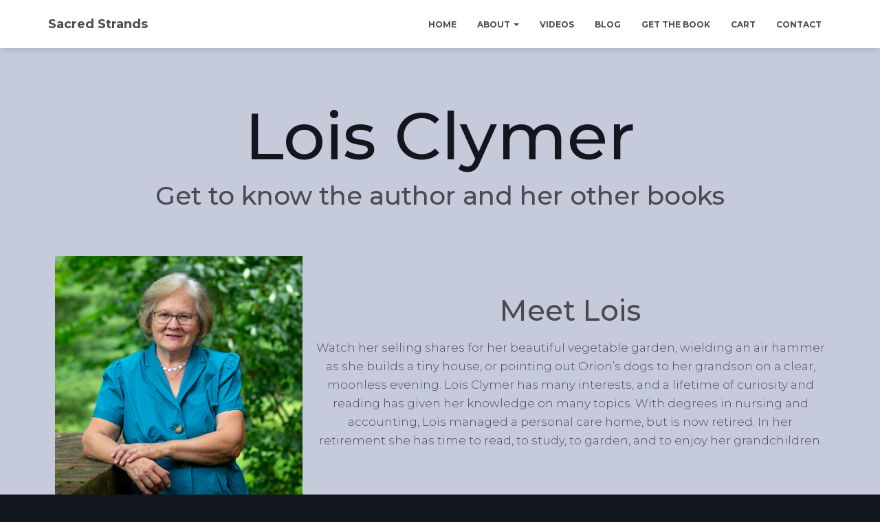

--- FILE ---
content_type: text/html; charset=UTF-8
request_url: https://www.sacredstrands.org/meet-the-author/
body_size: 22151
content:
<!DOCTYPE html>
<html lang="en-US">

<head>
	<meta charset='UTF-8'>
	<meta name="viewport" content="width=device-width, initial-scale=1">
	<link rel="profile" href="http://gmpg.org/xfn/11">
		<title>Author and Other Works &#8211; Sacred Strands</title>
<meta name='robots' content='max-image-preview:large' />
<link rel='dns-prefetch' href='//fonts.googleapis.com' />
<link rel="alternate" type="application/rss+xml" title="Sacred Strands &raquo; Feed" href="https://www.sacredstrands.org/feed/" />
<link rel="alternate" type="application/rss+xml" title="Sacred Strands &raquo; Comments Feed" href="https://www.sacredstrands.org/comments/feed/" />
<link rel="alternate" title="oEmbed (JSON)" type="application/json+oembed" href="https://www.sacredstrands.org/wp-json/oembed/1.0/embed?url=https%3A%2F%2Fwww.sacredstrands.org%2Fmeet-the-author%2F" />
<link rel="alternate" title="oEmbed (XML)" type="text/xml+oembed" href="https://www.sacredstrands.org/wp-json/oembed/1.0/embed?url=https%3A%2F%2Fwww.sacredstrands.org%2Fmeet-the-author%2F&#038;format=xml" />
		<!-- This site uses the Google Analytics by MonsterInsights plugin v9.10.1 - Using Analytics tracking - https://www.monsterinsights.com/ -->
		<!-- Note: MonsterInsights is not currently configured on this site. The site owner needs to authenticate with Google Analytics in the MonsterInsights settings panel. -->
					<!-- No tracking code set -->
				<!-- / Google Analytics by MonsterInsights -->
		<style id='wp-img-auto-sizes-contain-inline-css' type='text/css'>
img:is([sizes=auto i],[sizes^="auto," i]){contain-intrinsic-size:3000px 1500px}
/*# sourceURL=wp-img-auto-sizes-contain-inline-css */
</style>
<link rel='stylesheet' id='bootstrap-css' href='https://www.sacredstrands.org/wp-content/themes/hestia/assets/bootstrap/css/bootstrap.min.css?ver=1.0.2' type='text/css' media='all' />
<link rel='stylesheet' id='hestia-font-sizes-css' href='https://www.sacredstrands.org/wp-content/themes/hestia/assets/css/font-sizes.min.css?ver=3.2.8' type='text/css' media='all' />
<style id='wp-emoji-styles-inline-css' type='text/css'>

	img.wp-smiley, img.emoji {
		display: inline !important;
		border: none !important;
		box-shadow: none !important;
		height: 1em !important;
		width: 1em !important;
		margin: 0 0.07em !important;
		vertical-align: -0.1em !important;
		background: none !important;
		padding: 0 !important;
	}
/*# sourceURL=wp-emoji-styles-inline-css */
</style>
<style id='classic-theme-styles-inline-css' type='text/css'>
/*! This file is auto-generated */
.wp-block-button__link{color:#fff;background-color:#32373c;border-radius:9999px;box-shadow:none;text-decoration:none;padding:calc(.667em + 2px) calc(1.333em + 2px);font-size:1.125em}.wp-block-file__button{background:#32373c;color:#fff;text-decoration:none}
/*# sourceURL=/wp-includes/css/classic-themes.min.css */
</style>
<style id='global-styles-inline-css' type='text/css'>
:root{--wp--preset--aspect-ratio--square: 1;--wp--preset--aspect-ratio--4-3: 4/3;--wp--preset--aspect-ratio--3-4: 3/4;--wp--preset--aspect-ratio--3-2: 3/2;--wp--preset--aspect-ratio--2-3: 2/3;--wp--preset--aspect-ratio--16-9: 16/9;--wp--preset--aspect-ratio--9-16: 9/16;--wp--preset--color--black: #000000;--wp--preset--color--cyan-bluish-gray: #abb8c3;--wp--preset--color--white: #ffffff;--wp--preset--color--pale-pink: #f78da7;--wp--preset--color--vivid-red: #cf2e2e;--wp--preset--color--luminous-vivid-orange: #ff6900;--wp--preset--color--luminous-vivid-amber: #fcb900;--wp--preset--color--light-green-cyan: #7bdcb5;--wp--preset--color--vivid-green-cyan: #00d084;--wp--preset--color--pale-cyan-blue: #8ed1fc;--wp--preset--color--vivid-cyan-blue: #0693e3;--wp--preset--color--vivid-purple: #9b51e0;--wp--preset--color--accent: #c5cbda;--wp--preset--color--background-color: #c5cbda;--wp--preset--color--header-gradient: #51bcda;--wp--preset--gradient--vivid-cyan-blue-to-vivid-purple: linear-gradient(135deg,rgb(6,147,227) 0%,rgb(155,81,224) 100%);--wp--preset--gradient--light-green-cyan-to-vivid-green-cyan: linear-gradient(135deg,rgb(122,220,180) 0%,rgb(0,208,130) 100%);--wp--preset--gradient--luminous-vivid-amber-to-luminous-vivid-orange: linear-gradient(135deg,rgb(252,185,0) 0%,rgb(255,105,0) 100%);--wp--preset--gradient--luminous-vivid-orange-to-vivid-red: linear-gradient(135deg,rgb(255,105,0) 0%,rgb(207,46,46) 100%);--wp--preset--gradient--very-light-gray-to-cyan-bluish-gray: linear-gradient(135deg,rgb(238,238,238) 0%,rgb(169,184,195) 100%);--wp--preset--gradient--cool-to-warm-spectrum: linear-gradient(135deg,rgb(74,234,220) 0%,rgb(151,120,209) 20%,rgb(207,42,186) 40%,rgb(238,44,130) 60%,rgb(251,105,98) 80%,rgb(254,248,76) 100%);--wp--preset--gradient--blush-light-purple: linear-gradient(135deg,rgb(255,206,236) 0%,rgb(152,150,240) 100%);--wp--preset--gradient--blush-bordeaux: linear-gradient(135deg,rgb(254,205,165) 0%,rgb(254,45,45) 50%,rgb(107,0,62) 100%);--wp--preset--gradient--luminous-dusk: linear-gradient(135deg,rgb(255,203,112) 0%,rgb(199,81,192) 50%,rgb(65,88,208) 100%);--wp--preset--gradient--pale-ocean: linear-gradient(135deg,rgb(255,245,203) 0%,rgb(182,227,212) 50%,rgb(51,167,181) 100%);--wp--preset--gradient--electric-grass: linear-gradient(135deg,rgb(202,248,128) 0%,rgb(113,206,126) 100%);--wp--preset--gradient--midnight: linear-gradient(135deg,rgb(2,3,129) 0%,rgb(40,116,252) 100%);--wp--preset--font-size--small: 13px;--wp--preset--font-size--medium: 20px;--wp--preset--font-size--large: 36px;--wp--preset--font-size--x-large: 42px;--wp--preset--spacing--20: 0.44rem;--wp--preset--spacing--30: 0.67rem;--wp--preset--spacing--40: 1rem;--wp--preset--spacing--50: 1.5rem;--wp--preset--spacing--60: 2.25rem;--wp--preset--spacing--70: 3.38rem;--wp--preset--spacing--80: 5.06rem;--wp--preset--shadow--natural: 6px 6px 9px rgba(0, 0, 0, 0.2);--wp--preset--shadow--deep: 12px 12px 50px rgba(0, 0, 0, 0.4);--wp--preset--shadow--sharp: 6px 6px 0px rgba(0, 0, 0, 0.2);--wp--preset--shadow--outlined: 6px 6px 0px -3px rgb(255, 255, 255), 6px 6px rgb(0, 0, 0);--wp--preset--shadow--crisp: 6px 6px 0px rgb(0, 0, 0);}:root :where(.is-layout-flow) > :first-child{margin-block-start: 0;}:root :where(.is-layout-flow) > :last-child{margin-block-end: 0;}:root :where(.is-layout-flow) > *{margin-block-start: 24px;margin-block-end: 0;}:root :where(.is-layout-constrained) > :first-child{margin-block-start: 0;}:root :where(.is-layout-constrained) > :last-child{margin-block-end: 0;}:root :where(.is-layout-constrained) > *{margin-block-start: 24px;margin-block-end: 0;}:root :where(.is-layout-flex){gap: 24px;}:root :where(.is-layout-grid){gap: 24px;}body .is-layout-flex{display: flex;}.is-layout-flex{flex-wrap: wrap;align-items: center;}.is-layout-flex > :is(*, div){margin: 0;}body .is-layout-grid{display: grid;}.is-layout-grid > :is(*, div){margin: 0;}.has-black-color{color: var(--wp--preset--color--black) !important;}.has-cyan-bluish-gray-color{color: var(--wp--preset--color--cyan-bluish-gray) !important;}.has-white-color{color: var(--wp--preset--color--white) !important;}.has-pale-pink-color{color: var(--wp--preset--color--pale-pink) !important;}.has-vivid-red-color{color: var(--wp--preset--color--vivid-red) !important;}.has-luminous-vivid-orange-color{color: var(--wp--preset--color--luminous-vivid-orange) !important;}.has-luminous-vivid-amber-color{color: var(--wp--preset--color--luminous-vivid-amber) !important;}.has-light-green-cyan-color{color: var(--wp--preset--color--light-green-cyan) !important;}.has-vivid-green-cyan-color{color: var(--wp--preset--color--vivid-green-cyan) !important;}.has-pale-cyan-blue-color{color: var(--wp--preset--color--pale-cyan-blue) !important;}.has-vivid-cyan-blue-color{color: var(--wp--preset--color--vivid-cyan-blue) !important;}.has-vivid-purple-color{color: var(--wp--preset--color--vivid-purple) !important;}.has-accent-color{color: var(--wp--preset--color--accent) !important;}.has-background-color-color{color: var(--wp--preset--color--background-color) !important;}.has-header-gradient-color{color: var(--wp--preset--color--header-gradient) !important;}.has-black-background-color{background-color: var(--wp--preset--color--black) !important;}.has-cyan-bluish-gray-background-color{background-color: var(--wp--preset--color--cyan-bluish-gray) !important;}.has-white-background-color{background-color: var(--wp--preset--color--white) !important;}.has-pale-pink-background-color{background-color: var(--wp--preset--color--pale-pink) !important;}.has-vivid-red-background-color{background-color: var(--wp--preset--color--vivid-red) !important;}.has-luminous-vivid-orange-background-color{background-color: var(--wp--preset--color--luminous-vivid-orange) !important;}.has-luminous-vivid-amber-background-color{background-color: var(--wp--preset--color--luminous-vivid-amber) !important;}.has-light-green-cyan-background-color{background-color: var(--wp--preset--color--light-green-cyan) !important;}.has-vivid-green-cyan-background-color{background-color: var(--wp--preset--color--vivid-green-cyan) !important;}.has-pale-cyan-blue-background-color{background-color: var(--wp--preset--color--pale-cyan-blue) !important;}.has-vivid-cyan-blue-background-color{background-color: var(--wp--preset--color--vivid-cyan-blue) !important;}.has-vivid-purple-background-color{background-color: var(--wp--preset--color--vivid-purple) !important;}.has-accent-background-color{background-color: var(--wp--preset--color--accent) !important;}.has-background-color-background-color{background-color: var(--wp--preset--color--background-color) !important;}.has-header-gradient-background-color{background-color: var(--wp--preset--color--header-gradient) !important;}.has-black-border-color{border-color: var(--wp--preset--color--black) !important;}.has-cyan-bluish-gray-border-color{border-color: var(--wp--preset--color--cyan-bluish-gray) !important;}.has-white-border-color{border-color: var(--wp--preset--color--white) !important;}.has-pale-pink-border-color{border-color: var(--wp--preset--color--pale-pink) !important;}.has-vivid-red-border-color{border-color: var(--wp--preset--color--vivid-red) !important;}.has-luminous-vivid-orange-border-color{border-color: var(--wp--preset--color--luminous-vivid-orange) !important;}.has-luminous-vivid-amber-border-color{border-color: var(--wp--preset--color--luminous-vivid-amber) !important;}.has-light-green-cyan-border-color{border-color: var(--wp--preset--color--light-green-cyan) !important;}.has-vivid-green-cyan-border-color{border-color: var(--wp--preset--color--vivid-green-cyan) !important;}.has-pale-cyan-blue-border-color{border-color: var(--wp--preset--color--pale-cyan-blue) !important;}.has-vivid-cyan-blue-border-color{border-color: var(--wp--preset--color--vivid-cyan-blue) !important;}.has-vivid-purple-border-color{border-color: var(--wp--preset--color--vivid-purple) !important;}.has-accent-border-color{border-color: var(--wp--preset--color--accent) !important;}.has-background-color-border-color{border-color: var(--wp--preset--color--background-color) !important;}.has-header-gradient-border-color{border-color: var(--wp--preset--color--header-gradient) !important;}.has-vivid-cyan-blue-to-vivid-purple-gradient-background{background: var(--wp--preset--gradient--vivid-cyan-blue-to-vivid-purple) !important;}.has-light-green-cyan-to-vivid-green-cyan-gradient-background{background: var(--wp--preset--gradient--light-green-cyan-to-vivid-green-cyan) !important;}.has-luminous-vivid-amber-to-luminous-vivid-orange-gradient-background{background: var(--wp--preset--gradient--luminous-vivid-amber-to-luminous-vivid-orange) !important;}.has-luminous-vivid-orange-to-vivid-red-gradient-background{background: var(--wp--preset--gradient--luminous-vivid-orange-to-vivid-red) !important;}.has-very-light-gray-to-cyan-bluish-gray-gradient-background{background: var(--wp--preset--gradient--very-light-gray-to-cyan-bluish-gray) !important;}.has-cool-to-warm-spectrum-gradient-background{background: var(--wp--preset--gradient--cool-to-warm-spectrum) !important;}.has-blush-light-purple-gradient-background{background: var(--wp--preset--gradient--blush-light-purple) !important;}.has-blush-bordeaux-gradient-background{background: var(--wp--preset--gradient--blush-bordeaux) !important;}.has-luminous-dusk-gradient-background{background: var(--wp--preset--gradient--luminous-dusk) !important;}.has-pale-ocean-gradient-background{background: var(--wp--preset--gradient--pale-ocean) !important;}.has-electric-grass-gradient-background{background: var(--wp--preset--gradient--electric-grass) !important;}.has-midnight-gradient-background{background: var(--wp--preset--gradient--midnight) !important;}.has-small-font-size{font-size: var(--wp--preset--font-size--small) !important;}.has-medium-font-size{font-size: var(--wp--preset--font-size--medium) !important;}.has-large-font-size{font-size: var(--wp--preset--font-size--large) !important;}.has-x-large-font-size{font-size: var(--wp--preset--font-size--x-large) !important;}
:root :where(.wp-block-pullquote){font-size: 1.5em;line-height: 1.6;}
/*# sourceURL=global-styles-inline-css */
</style>
<link rel='stylesheet' id='hestia-clients-bar-css' href='https://www.sacredstrands.org/wp-content/plugins/themeisle-companion/obfx_modules/companion-legacy/assets/css/hestia/clients-bar.css?ver=3.0.3' type='text/css' media='all' />
<link rel='stylesheet' id='woocommerce-layout-css' href='https://www.sacredstrands.org/wp-content/plugins/woocommerce/assets/css/woocommerce-layout.css?ver=10.4.3' type='text/css' media='all' />
<style id='woocommerce-layout-inline-css' type='text/css'>

	.infinite-scroll .woocommerce-pagination {
		display: none;
	}
/*# sourceURL=woocommerce-layout-inline-css */
</style>
<link rel='stylesheet' id='woocommerce-smallscreen-css' href='https://www.sacredstrands.org/wp-content/plugins/woocommerce/assets/css/woocommerce-smallscreen.css?ver=10.4.3' type='text/css' media='only screen and (max-width: 768px)' />
<link rel='stylesheet' id='woocommerce-general-css' href='https://www.sacredstrands.org/wp-content/plugins/woocommerce/assets/css/woocommerce.css?ver=10.4.3' type='text/css' media='all' />
<style id='woocommerce-inline-inline-css' type='text/css'>
.woocommerce form .form-row .required { visibility: visible; }
/*# sourceURL=woocommerce-inline-inline-css */
</style>
<link rel='stylesheet' id='wc-gateway-ppec-frontend-css' href='https://www.sacredstrands.org/wp-content/plugins/woocommerce-gateway-paypal-express-checkout/assets/css/wc-gateway-ppec-frontend.css?ver=2.1.3' type='text/css' media='all' />
<link rel='stylesheet' id='orfeo_parent-css' href='https://www.sacredstrands.org/wp-content/themes/hestia/style.css?ver=1.0.6' type='text/css' media='all' />
<style id='orfeo_parent-inline-css' type='text/css'>
.hestia-pricing .hestia-table-one .card-pricing .category { color: #c5cbda; }.hestia-pricing .hestia-table-two .card-pricing { background-color: #c5cbda; }.pagination .nav-links .page-numbers { color: #c5cbda; border-color: #c5cbda; }.pagination .nav-links .page-numbers.current { border-color: #c5cbda; }.pagination .nav-links .page-numbers:hover { background-color: #c5cbda; }.pagination .nav-links .page-numbers:hover { border-color: #c5cbda; }.woocommerce-pagination ul.page-numbers .page-numbers { color: #c5cbda; border-color: #c5cbda; } .woocommerce-pagination ul.page-numbers li > span.current { border-color: #c5cbda !important; }.woocommerce-pagination ul.page-numbers .page-numbers:hover { background-color: #c5cbda; }.woocommerce-pagination ul.page-numbers .page-numbers:hover { border-color: #c5cbda; }.entry-categories .label { background-color: #c5cbda;}.woocommerce .star-rating { color: #c5cbda; }.woocommerce div.product p.stars span a:before { color: #c5cbda; }.woocommerce-cart table.shop_table button { 
		    background-color: #c5cbda !important;
		    border-color: #c5cbda !important; 
        }.woocommerce-cart table.shop_table button:hover { 
		    background-color: #c5cbda !important; 
		    border-color: #c5cbda !important;
        }.woocommerce-page .woocommerce-message { background-color: #c5cbda; }.track_order input[type=submit] { background-color: #c5cbda; }.track_order input[type=submit]:hover { background-color: #c5cbda; }div[id^=woocommerce_product_tag_cloud].widget a { background-color: #c5cbda; }.woocommerce.widget_shopping_cart .buttons > a.button { background-color: #c5cbda; }.woocommerce.widget_shopping_cart .buttons > a.button:hover { background-color: #c5cbda; }
/*# sourceURL=orfeo_parent-inline-css */
</style>
<link rel='stylesheet' id='hestia_style-css' href='https://www.sacredstrands.org/wp-content/themes/orfeo/style.css?ver=3.2.8' type='text/css' media='all' />
<style id='hestia_style-inline-css' type='text/css'>
div.wpforms-container-full .wpforms-form div.wpforms-field input.wpforms-error{border:none}div.wpforms-container .wpforms-form input[type=date],div.wpforms-container .wpforms-form input[type=datetime],div.wpforms-container .wpforms-form input[type=datetime-local],div.wpforms-container .wpforms-form input[type=email],div.wpforms-container .wpforms-form input[type=month],div.wpforms-container .wpforms-form input[type=number],div.wpforms-container .wpforms-form input[type=password],div.wpforms-container .wpforms-form input[type=range],div.wpforms-container .wpforms-form input[type=search],div.wpforms-container .wpforms-form input[type=tel],div.wpforms-container .wpforms-form input[type=text],div.wpforms-container .wpforms-form input[type=time],div.wpforms-container .wpforms-form input[type=url],div.wpforms-container .wpforms-form input[type=week],div.wpforms-container .wpforms-form select,div.wpforms-container .wpforms-form textarea,.nf-form-cont input:not([type=button]),div.wpforms-container .wpforms-form .form-group.is-focused .form-control{box-shadow:none}div.wpforms-container .wpforms-form input[type=date],div.wpforms-container .wpforms-form input[type=datetime],div.wpforms-container .wpforms-form input[type=datetime-local],div.wpforms-container .wpforms-form input[type=email],div.wpforms-container .wpforms-form input[type=month],div.wpforms-container .wpforms-form input[type=number],div.wpforms-container .wpforms-form input[type=password],div.wpforms-container .wpforms-form input[type=range],div.wpforms-container .wpforms-form input[type=search],div.wpforms-container .wpforms-form input[type=tel],div.wpforms-container .wpforms-form input[type=text],div.wpforms-container .wpforms-form input[type=time],div.wpforms-container .wpforms-form input[type=url],div.wpforms-container .wpforms-form input[type=week],div.wpforms-container .wpforms-form select,div.wpforms-container .wpforms-form textarea,.nf-form-cont input:not([type=button]){background-image:linear-gradient(#9c27b0,#9c27b0),linear-gradient(#d2d2d2,#d2d2d2);float:none;border:0;border-radius:0;background-color:transparent;background-repeat:no-repeat;background-position:center bottom,center calc(100% - 1px);background-size:0 2px,100% 1px;font-weight:400;transition:background 0s ease-out}div.wpforms-container .wpforms-form .form-group.is-focused .form-control{outline:none;background-size:100% 2px,100% 1px;transition-duration:0.3s}div.wpforms-container .wpforms-form input[type=date].form-control,div.wpforms-container .wpforms-form input[type=datetime].form-control,div.wpforms-container .wpforms-form input[type=datetime-local].form-control,div.wpforms-container .wpforms-form input[type=email].form-control,div.wpforms-container .wpforms-form input[type=month].form-control,div.wpforms-container .wpforms-form input[type=number].form-control,div.wpforms-container .wpforms-form input[type=password].form-control,div.wpforms-container .wpforms-form input[type=range].form-control,div.wpforms-container .wpforms-form input[type=search].form-control,div.wpforms-container .wpforms-form input[type=tel].form-control,div.wpforms-container .wpforms-form input[type=text].form-control,div.wpforms-container .wpforms-form input[type=time].form-control,div.wpforms-container .wpforms-form input[type=url].form-control,div.wpforms-container .wpforms-form input[type=week].form-control,div.wpforms-container .wpforms-form select.form-control,div.wpforms-container .wpforms-form textarea.form-control{border:none;padding:7px 0;font-size:14px}div.wpforms-container .wpforms-form .wpforms-field-select select{border-radius:3px}div.wpforms-container .wpforms-form .wpforms-field-number input[type=number]{background-image:none;border-radius:3px}div.wpforms-container .wpforms-form button[type=submit].wpforms-submit,div.wpforms-container .wpforms-form button[type=submit].wpforms-submit:hover{color:#fff;border:none}.home div.wpforms-container-full .wpforms-form{margin-left:15px;margin-right:15px}div.wpforms-container-full .wpforms-form .wpforms-field{padding:0 0 24px 0 !important}div.wpforms-container-full .wpforms-form .wpforms-submit-container{text-align:right}div.wpforms-container-full .wpforms-form .wpforms-submit-container button{text-transform:uppercase}div.wpforms-container-full .wpforms-form textarea{border:none !important}div.wpforms-container-full .wpforms-form textarea:focus{border-width:0 !important}.home div.wpforms-container .wpforms-form textarea{background-image:linear-gradient(#9c27b0,#9c27b0),linear-gradient(#d2d2d2,#d2d2d2);background-color:transparent;background-repeat:no-repeat;background-position:center bottom,center calc(100% - 1px);background-size:0 2px,100% 1px}@media only screen and(max-width:768px){.wpforms-container-full .wpforms-form .wpforms-one-half,.wpforms-container-full .wpforms-form button{width:100% !important;margin-left:0 !important}.wpforms-container-full .wpforms-form .wpforms-submit-container{text-align:center}}div.wpforms-container .wpforms-form input:focus,div.wpforms-container .wpforms-form select:focus{border:none}.elementor-page .hestia-about>.container{width:100%}.elementor-page .pagebuilder-section{padding:0}.elementor-page .title-in-content,.elementor-page .image-in-page{display:none}.home.elementor-page .main-raised>section.hestia-about{overflow:visible}.elementor-editor-active .navbar{pointer-events:none}.elementor-editor-active #elementor.elementor-edit-mode .elementor-element-overlay{z-index:1000000}.elementor-page.page-template-template-fullwidth .blog-post-wrapper>.container{width:100%}.elementor-page.page-template-template-fullwidth .blog-post-wrapper>.container .col-md-12{padding:0}.elementor-page.page-template-template-fullwidth article.section{padding:0}.elementor-text-editor p,.elementor-text-editor h1,.elementor-text-editor h2,.elementor-text-editor h3,.elementor-text-editor h4,.elementor-text-editor h5,.elementor-text-editor h6{font-size:inherit}.woocommerce-checkout .mc4wp-checkbox,.woocommerce-checkout .mc4wp-checkbox-woocommerce{margin-bottom:0 !important;padding-left:3px}.woocommerce-checkout .mc4wp-checkbox span,.woocommerce-checkout .mc4wp-checkbox-woocommerce span{color:#999;font-size:16px;font-weight:300;margin-left:7px}
.hestia-top-bar,.hestia-top-bar .widget.widget_shopping_cart .cart_list{background-color:#363537}.hestia-top-bar .widget .label-floating input[type=search]:-webkit-autofill{-webkit-box-shadow:inset 0 0 0 9999px #363537}.hestia-top-bar,.hestia-top-bar .widget .label-floating input[type=search],.hestia-top-bar .widget.widget_search form.form-group:before,.hestia-top-bar .widget.widget_product_search form.form-group:before,.hestia-top-bar .widget.widget_shopping_cart:before{color:#fff}.hestia-top-bar .widget .label-floating input[type=search]{-webkit-text-fill-color:#fff !important}.hestia-top-bar div.widget.widget_shopping_cart:before,.hestia-top-bar .widget.widget_product_search form.form-group:before,.hestia-top-bar .widget.widget_search form.form-group:before{background-color:#fff}.hestia-top-bar a,.hestia-top-bar .top-bar-nav li a{color:#fff}.hestia-top-bar ul li a[href*="mailto:"]:before,.hestia-top-bar ul li a[href*="tel:"]:before{background-color:#fff}.hestia-top-bar a:hover,.hestia-top-bar .top-bar-nav li a:hover{color:#eee}.hestia-top-bar ul li:hover a[href*="mailto:"]:before,.hestia-top-bar ul li:hover a[href*="tel:"]:before{background-color:#eee}
:root{--hestia-primary-color:#c5cbda}a,.navbar .dropdown-menu li:hover>a,.navbar .dropdown-menu li:focus>a,.navbar .dropdown-menu li:active>a,.navbar .navbar-nav>li .dropdown-menu li:hover>a,body:not(.home) .navbar-default .navbar-nav>.active:not(.btn)>a,body:not(.home) .navbar-default .navbar-nav>.active:not(.btn)>a:hover,body:not(.home) .navbar-default .navbar-nav>.active:not(.btn)>a:focus,a:hover,.card-blog a.moretag:hover,.card-blog a.more-link:hover,.widget a:hover,.has-text-color.has-accent-color,p.has-text-color a{color:#c5cbda}.svg-text-color{fill:#c5cbda}.pagination span.current,.pagination span.current:focus,.pagination span.current:hover{border-color:#c5cbda}button,button:hover,.woocommerce .track_order button[type="submit"],.woocommerce .track_order button[type="submit"]:hover,div.wpforms-container .wpforms-form button[type=submit].wpforms-submit,div.wpforms-container .wpforms-form button[type=submit].wpforms-submit:hover,input[type="button"],input[type="button"]:hover,input[type="submit"],input[type="submit"]:hover,input#searchsubmit,.pagination span.current,.pagination span.current:focus,.pagination span.current:hover,.btn.btn-primary,.btn.btn-primary:link,.btn.btn-primary:hover,.btn.btn-primary:focus,.btn.btn-primary:active,.btn.btn-primary.active,.btn.btn-primary.active:focus,.btn.btn-primary.active:hover,.btn.btn-primary:active:hover,.btn.btn-primary:active:focus,.btn.btn-primary:active:hover,.hestia-sidebar-open.btn.btn-rose,.hestia-sidebar-close.btn.btn-rose,.hestia-sidebar-open.btn.btn-rose:hover,.hestia-sidebar-close.btn.btn-rose:hover,.hestia-sidebar-open.btn.btn-rose:focus,.hestia-sidebar-close.btn.btn-rose:focus,.label.label-primary,.hestia-work .portfolio-item:nth-child(6n+1) .label,.nav-cart .nav-cart-content .widget .buttons .button,.has-accent-background-color[class*="has-background"]{background-color:#c5cbda}@media(max-width:768px){.navbar-default .navbar-nav>li>a:hover,.navbar-default .navbar-nav>li>a:focus,.navbar .navbar-nav .dropdown .dropdown-menu li a:hover,.navbar .navbar-nav .dropdown .dropdown-menu li a:focus,.navbar button.navbar-toggle:hover,.navbar .navbar-nav li:hover>a i{color:#c5cbda}}body:not(.woocommerce-page) button:not([class^="fl-"]):not(.hestia-scroll-to-top):not(.navbar-toggle):not(.close),body:not(.woocommerce-page) .button:not([class^="fl-"]):not(hestia-scroll-to-top):not(.navbar-toggle):not(.add_to_cart_button):not(.product_type_grouped):not(.product_type_external),div.wpforms-container .wpforms-form button[type=submit].wpforms-submit,input[type="submit"],input[type="button"],.btn.btn-primary,.widget_product_search button[type="submit"],.hestia-sidebar-open.btn.btn-rose,.hestia-sidebar-close.btn.btn-rose,.everest-forms button[type=submit].everest-forms-submit-button{-webkit-box-shadow:0 2px 2px 0 rgba(197,203,218,0.14),0 3px 1px -2px rgba(197,203,218,0.2),0 1px 5px 0 rgba(197,203,218,0.12);box-shadow:0 2px 2px 0 rgba(197,203,218,0.14),0 3px 1px -2px rgba(197,203,218,0.2),0 1px 5px 0 rgba(197,203,218,0.12)}.card .header-primary,.card .content-primary,.everest-forms button[type=submit].everest-forms-submit-button{background:#c5cbda}body:not(.woocommerce-page) .button:not([class^="fl-"]):not(.hestia-scroll-to-top):not(.navbar-toggle):not(.add_to_cart_button):hover,body:not(.woocommerce-page) button:not([class^="fl-"]):not(.hestia-scroll-to-top):not(.navbar-toggle):not(.close):hover,div.wpforms-container .wpforms-form button[type=submit].wpforms-submit:hover,input[type="submit"]:hover,input[type="button"]:hover,input#searchsubmit:hover,.widget_product_search button[type="submit"]:hover,.pagination span.current,.btn.btn-primary:hover,.btn.btn-primary:focus,.btn.btn-primary:active,.btn.btn-primary.active,.btn.btn-primary:active:focus,.btn.btn-primary:active:hover,.hestia-sidebar-open.btn.btn-rose:hover,.hestia-sidebar-close.btn.btn-rose:hover,.pagination span.current:hover,.everest-forms button[type=submit].everest-forms-submit-button:hover,.everest-forms button[type=submit].everest-forms-submit-button:focus,.everest-forms button[type=submit].everest-forms-submit-button:active{-webkit-box-shadow:0 14px 26px -12px rgba(197,203,218,0.42),0 4px 23px 0 rgba(0,0,0,0.12),0 8px 10px -5px rgba(197,203,218,0.2);box-shadow:0 14px 26px -12px rgba(197,203,218,0.42),0 4px 23px 0 rgba(0,0,0,0.12),0 8px 10px -5px rgba(197,203,218,0.2);color:#fff}.form-group.is-focused .form-control{background-image:-webkit-gradient(linear,left top,left bottom,from(#c5cbda),to(#c5cbda)),-webkit-gradient(linear,left top,left bottom,from(#d2d2d2),to(#d2d2d2));background-image:-webkit-linear-gradient(linear,left top,left bottom,from(#c5cbda),to(#c5cbda)),-webkit-linear-gradient(linear,left top,left bottom,from(#d2d2d2),to(#d2d2d2));background-image:linear-gradient(linear,left top,left bottom,from(#c5cbda),to(#c5cbda)),linear-gradient(linear,left top,left bottom,from(#d2d2d2),to(#d2d2d2))}.navbar:not(.navbar-transparent) li:not(.btn):hover>a,.navbar li.on-section:not(.btn)>a,.navbar.full-screen-menu.navbar-transparent li:not(.btn):hover>a,.navbar.full-screen-menu .navbar-toggle:hover,.navbar:not(.navbar-transparent) .nav-cart:hover,.navbar:not(.navbar-transparent) .hestia-toggle-search:hover{color:#c5cbda}.header-filter-gradient{background:linear-gradient(45deg,rgba(81,188,218,1) 0,rgb(147,216,197) 100%)}.has-text-color.has-header-gradient-color{color:#51bcda}.has-header-gradient-background-color[class*="has-background"]{background-color:#51bcda}.has-text-color.has-background-color-color{color:#c5cbda}.has-background-color-background-color[class*="has-background"]{background-color:#c5cbda}
.btn.btn-primary:not(.colored-button):not(.btn-left):not(.btn-right):not(.btn-just-icon):not(.menu-item),input[type="submit"]:not(.search-submit),body:not(.woocommerce-account) .woocommerce .button.woocommerce-Button,.woocommerce .product button.button,.woocommerce .product button.button.alt,.woocommerce .product #respond input#submit,.woocommerce-cart .blog-post .woocommerce .cart-collaterals .cart_totals .checkout-button,.woocommerce-checkout #payment #place_order,.woocommerce-account.woocommerce-page button.button,.woocommerce .track_order button[type="submit"],.nav-cart .nav-cart-content .widget .buttons .button,.woocommerce a.button.wc-backward,body.woocommerce .wccm-catalog-item a.button,body.woocommerce a.wccm-button.button,form.woocommerce-form-coupon button.button,div.wpforms-container .wpforms-form button[type=submit].wpforms-submit,div.woocommerce a.button.alt,div.woocommerce table.my_account_orders .button,.btn.colored-button,.btn.btn-left,.btn.btn-right,.btn:not(.colored-button):not(.btn-left):not(.btn-right):not(.btn-just-icon):not(.menu-item):not(.hestia-sidebar-open):not(.hestia-sidebar-close){padding-top:15px;padding-bottom:15px;padding-left:33px;padding-right:33px}
:root{--hestia-button-border-radius:3px}.btn.btn-primary:not(.colored-button):not(.btn-left):not(.btn-right):not(.btn-just-icon):not(.menu-item),input[type="submit"]:not(.search-submit),body:not(.woocommerce-account) .woocommerce .button.woocommerce-Button,.woocommerce .product button.button,.woocommerce .product button.button.alt,.woocommerce .product #respond input#submit,.woocommerce-cart .blog-post .woocommerce .cart-collaterals .cart_totals .checkout-button,.woocommerce-checkout #payment #place_order,.woocommerce-account.woocommerce-page button.button,.woocommerce .track_order button[type="submit"],.nav-cart .nav-cart-content .widget .buttons .button,.woocommerce a.button.wc-backward,body.woocommerce .wccm-catalog-item a.button,body.woocommerce a.wccm-button.button,form.woocommerce-form-coupon button.button,div.wpforms-container .wpforms-form button[type=submit].wpforms-submit,div.woocommerce a.button.alt,div.woocommerce table.my_account_orders .button,input[type="submit"].search-submit,.hestia-view-cart-wrapper .added_to_cart.wc-forward,.woocommerce-product-search button,.woocommerce-cart .actions .button,#secondary div[id^=woocommerce_price_filter] .button,.woocommerce div[id^=woocommerce_widget_cart].widget .buttons .button,.searchform input[type=submit],.searchform button,.search-form:not(.media-toolbar-primary) input[type=submit],.search-form:not(.media-toolbar-primary) button,.woocommerce-product-search input[type=submit],.btn.colored-button,.btn.btn-left,.btn.btn-right,.btn:not(.colored-button):not(.btn-left):not(.btn-right):not(.btn-just-icon):not(.menu-item):not(.hestia-sidebar-open):not(.hestia-sidebar-close){border-radius:3px}
h1,h2,h3,h4,h5,h6,.hestia-title,.hestia-title.title-in-content,p.meta-in-content,.info-title,.card-title,.page-header.header-small .hestia-title,.page-header.header-small .title,.widget h5,.hestia-title,.title,.footer-brand,.footer-big h4,.footer-big h5,.media .media-heading,.carousel h1.hestia-title,.carousel h2.title,.carousel span.sub-title,.hestia-about h1,.hestia-about h2,.hestia-about h3,.hestia-about h4,.hestia-about h5{font-family:Montserrat}.woocommerce.single-product h1.product_title,.woocommerce section.related.products h2,.woocommerce section.exclusive-products h2,.woocommerce span.comment-reply-title,.woocommerce ul.products[class*="columns-"] li.product-category h2{font-family:Montserrat}body,ul,.tooltip-inner{font-family:Montserrat}.products .shop-item .added_to_cart,.woocommerce-checkout #payment input[type=submit],.woocommerce-checkout input[type=submit],.woocommerce-cart table.shop_table td.actions input[type=submit],.woocommerce .cart-collaterals .cart_totals .checkout-button,.woocommerce button.button,.woocommerce div[id^=woocommerce_widget_cart].widget .buttons .button,.woocommerce div.product form.cart .button,.woocommerce #review_form #respond .form-submit,.added_to_cart.wc-forward,.woocommerce div#respond input#submit,.woocommerce a.button{font-family:Montserrat}
@media(min-width:769px){.page-header.header-small .hestia-title,.page-header.header-small .title,h1.hestia-title.title-in-content,.main article.section .has-title-font-size{font-size:42px}}
.home.blog .hestia-blogs{background-color:#fff !important}.woocommerce-checkout #hestia-checkout-coupon .woocommerce-message,.woocommerce-checkout #hestia-checkout-coupon .woocommerce-error{margin-left:auto;margin-right:auto}.btn,button,.button{box-shadow:none !important}.btn:hover,button:hover,.button:hover{opacity:0.75}.carousel .buttons .btn-primary + .btn-right{margin-left:15px}.carousel .buttons .btn,.carousel .buttons .btn-right{margin:15px}.carousel .hestia-big-title-content .hestia-title{font-weight:800}.carousel .hestia-big-title-content .sub-title{font-family:inherit;font-size:19px;font-weight:300;line-height:26px;margin:0 0 8px}.carousel .hestia-big-title-content .buttons .btn,.carousel .hestia-big-title-content .buttons .btn-right{border-radius:30px;font-family:inherit;font-size:14px;font-weight:600;line-height:24px;padding:11px 30px}.carousel .hestia-big-title-content .buttons .btn-right{background-color:transparent;border:2px solid #fff;padding:9px 28px}.carousel .hestia-big-title-content .buttons>a.btn.btn-primary,.carousel .hestia-big-title-content .buttons>a.btn.btn-right{border-radius:30px !important;padding:11px 30px !important}.section-comments .comment .media-body .media-footer{top:5px;right:0}.section-comments .comment .media-body .media-heading{padding-right:50px}.section-comments .comment{margin-bottom:30px}.carousel .hestia-title{line-height:1.1}
/*# sourceURL=hestia_style-inline-css */
</style>
<link rel='stylesheet' id='hestia_fonts-css' href='https://fonts.googleapis.com/css?family=Roboto%3A300%2C400%2C500%2C700%7CRoboto+Slab%3A400%2C700&#038;subset=latin%2Clatin-ext&#038;ver=3.2.8' type='text/css' media='all' />
<link rel='stylesheet' id='hestia-google-font-montserrat-css' href='//fonts.googleapis.com/css?family=Montserrat%3A300%2C400%2C500%2C700&#038;subset=latin&#038;ver=6.9' type='text/css' media='all' />
<link rel='stylesheet' id='hestia_woocommerce_style-css' href='https://www.sacredstrands.org/wp-content/themes/hestia/assets/css/woocommerce.min.css?ver=3.2.8' type='text/css' media='all' />
<style id='hestia_woocommerce_style-inline-css' type='text/css'>
.woocommerce-cart .shop_table .actions .coupon .input-text:focus,.woocommerce-checkout #customer_details .input-text:focus,.woocommerce-checkout #customer_details select:focus,.woocommerce-checkout #order_review .input-text:focus,.woocommerce-checkout #order_review select:focus,.woocommerce-checkout .woocommerce-form .input-text:focus,.woocommerce-checkout .woocommerce-form select:focus,.woocommerce div.product form.cart .variations select:focus,.woocommerce .woocommerce-ordering select:focus{background-image:-webkit-gradient(linear,left top,left bottom,from(#c5cbda),to(#c5cbda)),-webkit-gradient(linear,left top,left bottom,from(#d2d2d2),to(#d2d2d2));background-image:-webkit-linear-gradient(linear,left top,left bottom,from(#c5cbda),to(#c5cbda)),-webkit-linear-gradient(linear,left top,left bottom,from(#d2d2d2),to(#d2d2d2));background-image:linear-gradient(linear,left top,left bottom,from(#c5cbda),to(#c5cbda)),linear-gradient(linear,left top,left bottom,from(#d2d2d2),to(#d2d2d2))}.woocommerce div.product .woocommerce-tabs ul.tabs.wc-tabs li.active a{color:#c5cbda}.woocommerce div.product .woocommerce-tabs ul.tabs.wc-tabs li.active a,.woocommerce div.product .woocommerce-tabs ul.tabs.wc-tabs li a:hover{border-color:#c5cbda}.woocommerce div.product form.cart .reset_variations:after{background-color:#c5cbda}.added_to_cart.wc-forward:hover,#add_payment_method .wc-proceed-to-checkout a.checkout-button:hover,#add_payment_method .wc-proceed-to-checkout a.checkout-button,.added_to_cart.wc-forward,.woocommerce nav.woocommerce-pagination ul li span.current,.woocommerce ul.products li.product .onsale,.woocommerce span.onsale,.woocommerce .single-product div.product form.cart .button,.woocommerce #respond input#submit,.woocommerce button.button,.woocommerce input.button,.woocommerce-cart .wc-proceed-to-checkout a.checkout-button,.woocommerce-checkout .wc-proceed-to-checkout a.checkout-button,.woocommerce #respond input#submit.alt,.woocommerce a.button.alt,.woocommerce button.button.alt,.woocommerce input.button.alt,.woocommerce input.button:disabled,.woocommerce input.button:disabled[disabled],.woocommerce a.button.wc-backward,.woocommerce .single-product div.product form.cart .button:hover,.woocommerce #respond input#submit:hover,.woocommerce button.button:hover,.woocommerce input.button:hover,.woocommerce-cart .wc-proceed-to-checkout a.checkout-button:hover,.woocommerce-checkout .wc-proceed-to-checkout a.checkout-button:hover,.woocommerce #respond input#submit.alt:hover,.woocommerce a.button.alt:hover,.woocommerce button.button.alt:hover,.woocommerce input.button.alt:hover,.woocommerce input.button:disabled:hover,.woocommerce input.button:disabled[disabled]:hover,.woocommerce #respond input#submit.alt.disabled,.woocommerce #respond input#submit.alt.disabled:hover,.woocommerce #respond input#submit.alt:disabled,.woocommerce #respond input#submit.alt:disabled:hover,.woocommerce #respond input#submit.alt:disabled[disabled],.woocommerce #respond input#submit.alt:disabled[disabled]:hover,.woocommerce a.button.alt.disabled,.woocommerce a.button.alt.disabled:hover,.woocommerce a.button.alt:disabled,.woocommerce a.button.alt:disabled:hover,.woocommerce a.button.alt:disabled[disabled],.woocommerce a.button.alt:disabled[disabled]:hover,.woocommerce button.button.alt.disabled,.woocommerce button.button.alt.disabled:hover,.woocommerce button.button.alt:disabled,.woocommerce button.button.alt:disabled:hover,.woocommerce button.button.alt:disabled[disabled],.woocommerce button.button.alt:disabled[disabled]:hover,.woocommerce input.button.alt.disabled,.woocommerce input.button.alt.disabled:hover,.woocommerce input.button.alt:disabled,.woocommerce input.button.alt:disabled:hover,.woocommerce input.button.alt:disabled[disabled],.woocommerce input.button.alt:disabled[disabled]:hover,.woocommerce-button,.woocommerce-Button,.woocommerce-button:hover,.woocommerce-Button:hover,#secondary div[id^=woocommerce_price_filter] .price_slider .ui-slider-range,.footer div[id^=woocommerce_price_filter] .price_slider .ui-slider-range,div[id^=woocommerce_product_tag_cloud].widget a,div[id^=woocommerce_widget_cart].widget .buttons .button,div.woocommerce table.my_account_orders .button{background-color:#c5cbda}.added_to_cart.wc-forward,.woocommerce .single-product div.product form.cart .button,.woocommerce #respond input#submit,.woocommerce button.button,.woocommerce input.button,#add_payment_method .wc-proceed-to-checkout a.checkout-button,.woocommerce-cart .wc-proceed-to-checkout a.checkout-button,.woocommerce-checkout .wc-proceed-to-checkout a.checkout-button,.woocommerce #respond input#submit.alt,.woocommerce a.button.alt,.woocommerce button.button.alt,.woocommerce input.button.alt,.woocommerce input.button:disabled,.woocommerce input.button:disabled[disabled],.woocommerce a.button.wc-backward,.woocommerce div[id^=woocommerce_widget_cart].widget .buttons .button,.woocommerce-button,.woocommerce-Button,div.woocommerce table.my_account_orders .button{-webkit-box-shadow:0 2px 2px 0 rgba(197,203,218,0.14),0 3px 1px -2px rgba(197,203,218,0.2),0 1px 5px 0 rgba(197,203,218,0.12);box-shadow:0 2px 2px 0 rgba(197,203,218,0.14),0 3px 1px -2px rgba(197,203,218,0.2),0 1px 5px 0 rgba(197,203,218,0.12)}.woocommerce nav.woocommerce-pagination ul li span.current,.added_to_cart.wc-forward:hover,.woocommerce .single-product div.product form.cart .button:hover,.woocommerce #respond input#submit:hover,.woocommerce button.button:hover,.woocommerce input.button:hover,#add_payment_method .wc-proceed-to-checkout a.checkout-button:hover,.woocommerce-cart .wc-proceed-to-checkout a.checkout-button:hover,.woocommerce-checkout .wc-proceed-to-checkout a.checkout-button:hover,.woocommerce #respond input#submit.alt:hover,.woocommerce a.button.alt:hover,.woocommerce button.button.alt:hover,.woocommerce input.button.alt:hover,.woocommerce input.button:disabled:hover,.woocommerce input.button:disabled[disabled]:hover,.woocommerce a.button.wc-backward:hover,.woocommerce div[id^=woocommerce_widget_cart].widget .buttons .button:hover,.hestia-sidebar-open.btn.btn-rose:hover,.hestia-sidebar-close.btn.btn-rose:hover,.pagination span.current:hover,.woocommerce-button:hover,.woocommerce-Button:hover,div.woocommerce table.my_account_orders .button:hover{-webkit-box-shadow:0 14px 26px -12px rgba(197,203,218,0.42),0 4px 23px 0 rgba(0,0,0,0.12),0 8px 10px -5px rgba(197,203,218,0.2);box-shadow:0 14px 26px -12px rgba(197,203,218,0.42),0 4px 23px 0 rgba(0,0,0,0.12),0 8px 10px -5px rgba(197,203,218,0.2);color:#fff}#secondary div[id^=woocommerce_price_filter] .price_slider .ui-slider-handle,.footer div[id^=woocommerce_price_filter] .price_slider .ui-slider-handle{border-color:#c5cbda}
/*# sourceURL=hestia_woocommerce_style-inline-css */
</style>
<link rel='stylesheet' id='elementor-icons-css' href='https://www.sacredstrands.org/wp-content/plugins/elementor/assets/lib/eicons/css/elementor-icons.min.css?ver=5.44.0' type='text/css' media='all' />
<link rel='stylesheet' id='elementor-frontend-css' href='https://www.sacredstrands.org/wp-content/plugins/elementor/assets/css/frontend.min.css?ver=3.33.4' type='text/css' media='all' />
<link rel='stylesheet' id='elementor-post-573-css' href='https://www.sacredstrands.org/wp-content/uploads/elementor/css/post-573.css?ver=1766449253' type='text/css' media='all' />
<link rel='stylesheet' id='hestia-elementor-style-css' href='https://www.sacredstrands.org/wp-content/themes/hestia/assets/css/page-builder-style.css?ver=3.2.8' type='text/css' media='all' />
<link rel='stylesheet' id='font-awesome-5-all-css' href='https://www.sacredstrands.org/wp-content/plugins/elementor/assets/lib/font-awesome/css/all.min.css?ver=3.33.4' type='text/css' media='all' />
<link rel='stylesheet' id='font-awesome-4-shim-css' href='https://www.sacredstrands.org/wp-content/plugins/elementor/assets/lib/font-awesome/css/v4-shims.min.css?ver=3.33.4' type='text/css' media='all' />
<link rel='stylesheet' id='widget-spacer-css' href='https://www.sacredstrands.org/wp-content/plugins/elementor/assets/css/widget-spacer.min.css?ver=3.33.4' type='text/css' media='all' />
<link rel='stylesheet' id='widget-heading-css' href='https://www.sacredstrands.org/wp-content/plugins/elementor/assets/css/widget-heading.min.css?ver=3.33.4' type='text/css' media='all' />
<link rel='stylesheet' id='widget-image-css' href='https://www.sacredstrands.org/wp-content/plugins/elementor/assets/css/widget-image.min.css?ver=3.33.4' type='text/css' media='all' />
<link rel='stylesheet' id='elementor-post-84-css' href='https://www.sacredstrands.org/wp-content/uploads/elementor/css/post-84.css?ver=1766581631' type='text/css' media='all' />
<link rel='stylesheet' id='elementor-gf-local-roboto-css' href='https://www.sacredstrands.org/wp-content/uploads/elementor/google-fonts/css/roboto.css?ver=1743635031' type='text/css' media='all' />
<link rel='stylesheet' id='elementor-gf-local-robotoslab-css' href='https://www.sacredstrands.org/wp-content/uploads/elementor/google-fonts/css/robotoslab.css?ver=1743635038' type='text/css' media='all' />
<link rel='stylesheet' id='elementor-icons-shared-0-css' href='https://www.sacredstrands.org/wp-content/plugins/elementor/assets/lib/font-awesome/css/fontawesome.min.css?ver=5.15.3' type='text/css' media='all' />
<link rel='stylesheet' id='elementor-icons-fa-solid-css' href='https://www.sacredstrands.org/wp-content/plugins/elementor/assets/lib/font-awesome/css/solid.min.css?ver=5.15.3' type='text/css' media='all' />
<script type="text/javascript" src="https://www.sacredstrands.org/wp-includes/js/jquery/jquery.min.js?ver=3.7.1" id="jquery-core-js"></script>
<script type="text/javascript" src="https://www.sacredstrands.org/wp-includes/js/jquery/jquery-migrate.min.js?ver=3.4.1" id="jquery-migrate-js"></script>
<script type="text/javascript" src="https://www.sacredstrands.org/wp-content/plugins/woocommerce/assets/js/jquery-blockui/jquery.blockUI.min.js?ver=2.7.0-wc.10.4.3" id="wc-jquery-blockui-js" defer="defer" data-wp-strategy="defer"></script>
<script type="text/javascript" id="wc-add-to-cart-js-extra">
/* <![CDATA[ */
var wc_add_to_cart_params = {"ajax_url":"/wp-admin/admin-ajax.php","wc_ajax_url":"/?wc-ajax=%%endpoint%%","i18n_view_cart":"View cart","cart_url":"https://www.sacredstrands.org/cart/","is_cart":"","cart_redirect_after_add":"no"};
//# sourceURL=wc-add-to-cart-js-extra
/* ]]> */
</script>
<script type="text/javascript" src="https://www.sacredstrands.org/wp-content/plugins/woocommerce/assets/js/frontend/add-to-cart.min.js?ver=10.4.3" id="wc-add-to-cart-js" defer="defer" data-wp-strategy="defer"></script>
<script type="text/javascript" src="https://www.sacredstrands.org/wp-content/plugins/woocommerce/assets/js/js-cookie/js.cookie.min.js?ver=2.1.4-wc.10.4.3" id="wc-js-cookie-js" defer="defer" data-wp-strategy="defer"></script>
<script type="text/javascript" id="woocommerce-js-extra">
/* <![CDATA[ */
var woocommerce_params = {"ajax_url":"/wp-admin/admin-ajax.php","wc_ajax_url":"/?wc-ajax=%%endpoint%%","i18n_password_show":"Show password","i18n_password_hide":"Hide password"};
//# sourceURL=woocommerce-js-extra
/* ]]> */
</script>
<script type="text/javascript" src="https://www.sacredstrands.org/wp-content/plugins/woocommerce/assets/js/frontend/woocommerce.min.js?ver=10.4.3" id="woocommerce-js" defer="defer" data-wp-strategy="defer"></script>
<script type="text/javascript" src="https://www.sacredstrands.org/wp-content/plugins/elementor/assets/lib/font-awesome/js/v4-shims.min.js?ver=3.33.4" id="font-awesome-4-shim-js"></script>
<link rel="https://api.w.org/" href="https://www.sacredstrands.org/wp-json/" /><link rel="alternate" title="JSON" type="application/json" href="https://www.sacredstrands.org/wp-json/wp/v2/pages/84" /><link rel="EditURI" type="application/rsd+xml" title="RSD" href="https://www.sacredstrands.org/xmlrpc.php?rsd" />
<meta name="generator" content="WordPress 6.9" />
<meta name="generator" content="WooCommerce 10.4.3" />
<link rel="canonical" href="https://www.sacredstrands.org/meet-the-author/" />
<link rel='shortlink' href='https://www.sacredstrands.org/?p=84' />
<!-- Facebook Pixel Code -->
<script>
!function(f,b,e,v,n,t,s)
{if(f.fbq)return;n=f.fbq=function(){n.callMethod?
n.callMethod.apply(n,arguments):n.queue.push(arguments)};
if(!f._fbq)f._fbq=n;n.push=n;n.loaded=!0;n.version='2.0';
n.queue=[];t=b.createElement(e);t.async=!0;
t.src=v;s=b.getElementsByTagName(e)[0];
s.parentNode.insertBefore(t,s)}(window,document,'script',
'https://connect.facebook.net/en_US/fbevents.js');
 fbq('init', '2528144230548466'); 
fbq('track', 'PageView');
</script>
<noscript>
 <img height="1" width="1" 
src="https://www.facebook.com/tr?id=2528144230548466&ev=PageView
&noscript=1"/>
</noscript>
<!-- End Facebook Pixel Code --><!-- Enter your scripts here -->	<noscript><style>.woocommerce-product-gallery{ opacity: 1 !important; }</style></noscript>
	<meta name="generator" content="Elementor 3.33.4; features: additional_custom_breakpoints; settings: css_print_method-external, google_font-enabled, font_display-auto">

<!-- Meta Pixel Code -->
<script type='text/javascript'>
!function(f,b,e,v,n,t,s){if(f.fbq)return;n=f.fbq=function(){n.callMethod?
n.callMethod.apply(n,arguments):n.queue.push(arguments)};if(!f._fbq)f._fbq=n;
n.push=n;n.loaded=!0;n.version='2.0';n.queue=[];t=b.createElement(e);t.async=!0;
t.src=v;s=b.getElementsByTagName(e)[0];s.parentNode.insertBefore(t,s)}(window,
document,'script','https://connect.facebook.net/en_US/fbevents.js');
</script>
<!-- End Meta Pixel Code -->
<script type='text/javascript'>var url = window.location.origin + '?ob=open-bridge';
            fbq('set', 'openbridge', '2528144230548466', url);
fbq('init', '2528144230548466', {}, {
    "agent": "wordpress-6.9-4.1.5"
})</script><script type='text/javascript'>
    fbq('track', 'PageView', []);
  </script>			<style>
				.e-con.e-parent:nth-of-type(n+4):not(.e-lazyloaded):not(.e-no-lazyload),
				.e-con.e-parent:nth-of-type(n+4):not(.e-lazyloaded):not(.e-no-lazyload) * {
					background-image: none !important;
				}
				@media screen and (max-height: 1024px) {
					.e-con.e-parent:nth-of-type(n+3):not(.e-lazyloaded):not(.e-no-lazyload),
					.e-con.e-parent:nth-of-type(n+3):not(.e-lazyloaded):not(.e-no-lazyload) * {
						background-image: none !important;
					}
				}
				@media screen and (max-height: 640px) {
					.e-con.e-parent:nth-of-type(n+2):not(.e-lazyloaded):not(.e-no-lazyload),
					.e-con.e-parent:nth-of-type(n+2):not(.e-lazyloaded):not(.e-no-lazyload) * {
						background-image: none !important;
					}
				}
			</style>
			<style type="text/css" id="custom-background-css">
body.custom-background { background-color: #c5cbda; }
</style>
	<link rel="icon" href="https://www.sacredstrands.org/wp-content/uploads/2021/02/cropped-favicon-32x32.png" sizes="32x32" />
<link rel="icon" href="https://www.sacredstrands.org/wp-content/uploads/2021/02/cropped-favicon-192x192.png" sizes="192x192" />
<link rel="apple-touch-icon" href="https://www.sacredstrands.org/wp-content/uploads/2021/02/cropped-favicon-180x180.png" />
<meta name="msapplication-TileImage" content="https://www.sacredstrands.org/wp-content/uploads/2021/02/cropped-favicon-270x270.png" />
		<style type="text/css" id="wp-custom-css">
			.footer { display: none; }

.navbar {
color: #484b51;
}

.header-filter::before {
	background-color: transparent;
}

.header-filter {
	background-position: left top;
}

div.post #primary {
    height: 360px;
}

/*For putting text on image*/
body.blog .header-filter::after {
		content: "Blog";
    font-size: 42px;
    padding-top: 150px;
    text-align: center;
    color: white;
}

.title-in-content {
	display: none;
}

.entry-title {
	display: block;
}

.offset-by-70 {
    padding-top: 70px;
    margin-top: -70px;
    display: inline-block;
}
		</style>
		</head>

<body class="wp-singular page-template page-template-elementor_header_footer page page-id-84 custom-background wp-theme-hestia wp-child-theme-orfeo theme-hestia woocommerce-no-js blog-post header-layout-no-content elementor-default elementor-template-full-width elementor-kit-573 elementor-page elementor-page-84">
	
<!-- Meta Pixel Code -->
<noscript>
<img height="1" width="1" style="display:none" alt="fbpx"
src="https://www.facebook.com/tr?id=2528144230548466&ev=PageView&noscript=1" />
</noscript>
<!-- End Meta Pixel Code -->
	<div class="wrapper  no-content ">
		<header class="header ">
			<div style="display: none"></div>		<nav class="navbar navbar-default  hestia_left navbar-not-transparent navbar-fixed-top">
						<div class="container">
						<div class="navbar-header">
			<div class="title-logo-wrapper">
				<a class="navbar-brand" href="https://www.sacredstrands.org/"
						title="Sacred Strands">
					<p>Sacred Strands</p></a>
			</div>
								<div class="navbar-toggle-wrapper">
						<button type="button" class="navbar-toggle" data-toggle="collapse" data-target="#main-navigation">
								<span class="icon-bar"></span><span class="icon-bar"></span><span class="icon-bar"></span>				<span class="sr-only">Toggle Navigation</span>
			</button>
					</div>
				</div>
		<div id="main-navigation" class="collapse navbar-collapse"><ul id="menu-primary-menu" class="nav navbar-nav"><li id="menu-item-12" class="menu-item menu-item-type-post_type menu-item-object-page menu-item-home menu-item-12"><a title="Home" href="https://www.sacredstrands.org/">Home</a></li>
<li id="menu-item-973" class="menu-item menu-item-type-custom menu-item-object-custom current-menu-ancestor current-menu-parent menu-item-has-children menu-item-973 dropdown"><a title="About" href="#" class="dropdown-toggle">About <span class="caret-wrap"><span class="caret"><svg aria-hidden="true" focusable="false" data-prefix="fas" data-icon="chevron-down" class="svg-inline--fa fa-chevron-down fa-w-14" role="img" xmlns="http://www.w3.org/2000/svg" viewBox="0 0 448 512"><path d="M207.029 381.476L12.686 187.132c-9.373-9.373-9.373-24.569 0-33.941l22.667-22.667c9.357-9.357 24.522-9.375 33.901-.04L224 284.505l154.745-154.021c9.379-9.335 24.544-9.317 33.901.04l22.667 22.667c9.373 9.373 9.373 24.569 0 33.941L240.971 381.476c-9.373 9.372-24.569 9.372-33.942 0z"></path></svg></span></span></a>
<ul role="menu" class="dropdown-menu">
	<li id="menu-item-140" class="menu-item menu-item-type-post_type menu-item-object-page menu-item-140"><a title="The Book" href="https://www.sacredstrands.org/about-the-book/">The Book</a></li>
	<li id="menu-item-130" class="menu-item menu-item-type-post_type menu-item-object-page current-menu-item page_item page-item-84 current_page_item menu-item-130 active"><a title="The Author and Other Works" href="https://www.sacredstrands.org/meet-the-author/">The Author and Other Works</a></li>
</ul>
</li>
<li id="menu-item-959" class="menu-item menu-item-type-post_type menu-item-object-page menu-item-959"><a title="Videos" href="https://www.sacredstrands.org/videos/">Videos</a></li>
<li id="menu-item-13" class="menu-item menu-item-type-post_type menu-item-object-page menu-item-13"><a title="Blog" href="https://www.sacredstrands.org/blog/">Blog</a></li>
<li id="menu-item-263" class="menu-item menu-item-type-custom menu-item-object-custom menu-item-263"><a title="Get the Book" href="https://www.sacredstrands.org/product/sacred-strands/">Get the Book</a></li>
<li id="menu-item-262" class="menu-item menu-item-type-post_type menu-item-object-page menu-item-262"><a title="Cart" href="https://www.sacredstrands.org/cart/">Cart</a></li>
<li id="menu-item-254" class="menu-item menu-item-type-post_type menu-item-object-page menu-item-254"><a title="Contact" href="https://www.sacredstrands.org/contact/">Contact</a></li>
</ul></div>			</div>
					</nav>
				</header>
		<div data-elementor-type="wp-post" data-elementor-id="84" class="elementor elementor-84">
						<section class="elementor-section elementor-top-section elementor-element elementor-element-3317974a elementor-section-boxed elementor-section-height-default elementor-section-height-default" data-id="3317974a" data-element_type="section" data-settings="{&quot;background_background&quot;:&quot;classic&quot;}">
						<div class="elementor-container elementor-column-gap-default">
					<div class="elementor-column elementor-col-100 elementor-top-column elementor-element elementor-element-77263565" data-id="77263565" data-element_type="column">
			<div class="elementor-widget-wrap elementor-element-populated">
						<div class="elementor-element elementor-element-d625662 elementor-widget elementor-widget-spacer" data-id="d625662" data-element_type="widget" data-widget_type="spacer.default">
				<div class="elementor-widget-container">
							<div class="elementor-spacer">
			<div class="elementor-spacer-inner"></div>
		</div>
						</div>
				</div>
				<div class="elementor-element elementor-element-af9e063 elementor-widget elementor-widget-heading" data-id="af9e063" data-element_type="widget" data-widget_type="heading.default">
				<div class="elementor-widget-container">
					<h1 class="elementor-heading-title elementor-size-default">Lois Clymer</h1>				</div>
				</div>
					</div>
		</div>
					</div>
		</section>
				<section class="elementor-section elementor-top-section elementor-element elementor-element-24db3b9 elementor-section-boxed elementor-section-height-default elementor-section-height-default" data-id="24db3b9" data-element_type="section" data-settings="{&quot;background_background&quot;:&quot;classic&quot;}">
						<div class="elementor-container elementor-column-gap-default">
					<div class="elementor-column elementor-col-100 elementor-top-column elementor-element elementor-element-e53b151" data-id="e53b151" data-element_type="column">
			<div class="elementor-widget-wrap elementor-element-populated">
						<div class="elementor-element elementor-element-dd13757 elementor-widget elementor-widget-heading" data-id="dd13757" data-element_type="widget" data-widget_type="heading.default">
				<div class="elementor-widget-container">
					<h2 class="elementor-heading-title elementor-size-default">Get to know the author and her other books</h2>				</div>
				</div>
				<div class="elementor-element elementor-element-2986b11 elementor-widget elementor-widget-spacer" data-id="2986b11" data-element_type="widget" data-widget_type="spacer.default">
				<div class="elementor-widget-container">
							<div class="elementor-spacer">
			<div class="elementor-spacer-inner"></div>
		</div>
						</div>
				</div>
					</div>
		</div>
					</div>
		</section>
				<section class="elementor-section elementor-top-section elementor-element elementor-element-0ba9b39 elementor-section-boxed elementor-section-height-default elementor-section-height-default" data-id="0ba9b39" data-element_type="section" data-settings="{&quot;background_background&quot;:&quot;classic&quot;}">
						<div class="elementor-container elementor-column-gap-default">
					<div class="elementor-column elementor-col-33 elementor-top-column elementor-element elementor-element-2ece48f" data-id="2ece48f" data-element_type="column">
			<div class="elementor-widget-wrap elementor-element-populated">
						<div class="elementor-element elementor-element-ab74a10 elementor-widget elementor-widget-image" data-id="ab74a10" data-element_type="widget" data-widget_type="image.default">
				<div class="elementor-widget-container">
															<img fetchpriority="high" decoding="async" width="2267" height="2356" src="https://www.sacredstrands.org/wp-content/uploads/2019/07/02_1-e1562466468840.jpg" class="attachment-full size-full wp-image-16" alt="" srcset="https://www.sacredstrands.org/wp-content/uploads/2019/07/02_1-e1562466468840.jpg 2267w, https://www.sacredstrands.org/wp-content/uploads/2019/07/02_1-e1562466468840-600x624.jpg 600w, https://www.sacredstrands.org/wp-content/uploads/2019/07/02_1-e1562466468840-289x300.jpg 289w, https://www.sacredstrands.org/wp-content/uploads/2019/07/02_1-e1562466468840-768x798.jpg 768w, https://www.sacredstrands.org/wp-content/uploads/2019/07/02_1-e1562466468840-985x1024.jpg 985w" sizes="(max-width: 2267px) 100vw, 2267px" />															</div>
				</div>
				<div class="elementor-element elementor-element-e80e79d elementor-widget elementor-widget-spacer" data-id="e80e79d" data-element_type="widget" data-widget_type="spacer.default">
				<div class="elementor-widget-container">
							<div class="elementor-spacer">
			<div class="elementor-spacer-inner"></div>
		</div>
						</div>
				</div>
					</div>
		</div>
				<div class="elementor-column elementor-col-66 elementor-top-column elementor-element elementor-element-ed9cdb8" data-id="ed9cdb8" data-element_type="column">
			<div class="elementor-widget-wrap elementor-element-populated">
						<div class="elementor-element elementor-element-d960b9f elementor-widget elementor-widget-spacer" data-id="d960b9f" data-element_type="widget" data-widget_type="spacer.default">
				<div class="elementor-widget-container">
							<div class="elementor-spacer">
			<div class="elementor-spacer-inner"></div>
		</div>
						</div>
				</div>
				<div class="elementor-element elementor-element-4a153f8 elementor-widget elementor-widget-heading" data-id="4a153f8" data-element_type="widget" data-widget_type="heading.default">
				<div class="elementor-widget-container">
					<h1 class="elementor-heading-title elementor-size-default">Meet Lois</h1>				</div>
				</div>
				<div class="elementor-element elementor-element-22afc58 elementor-widget elementor-widget-text-editor" data-id="22afc58" data-element_type="widget" data-widget_type="text-editor.default">
				<div class="elementor-widget-container">
									<p>Watch her selling shares for her beautiful vegetable garden, wielding an air hammer as she builds a tiny house, or pointing out Orion’s dogs to her grandson on a clear, moonless evening. Lois Clymer has many interests, and a lifetime of curiosity and reading has given her knowledge on many topics. With degrees in nursing and accounting, Lois managed a personal care home, but is now retired. In her retirement she has time to read, to study, to garden, and to enjoy her grandchildren.</p>								</div>
				</div>
					</div>
		</div>
					</div>
		</section>
				<section class="elementor-section elementor-top-section elementor-element elementor-element-41d1569 elementor-section-boxed elementor-section-height-default elementor-section-height-default" data-id="41d1569" data-element_type="section">
						<div class="elementor-container elementor-column-gap-default">
					<div class="elementor-column elementor-col-100 elementor-top-column elementor-element elementor-element-3f6ba21" data-id="3f6ba21" data-element_type="column">
			<div class="elementor-widget-wrap elementor-element-populated">
						<div class="elementor-element elementor-element-37150e9 elementor-widget elementor-widget-spacer" data-id="37150e9" data-element_type="widget" data-widget_type="spacer.default">
				<div class="elementor-widget-container">
							<div class="elementor-spacer">
			<div class="elementor-spacer-inner"></div>
		</div>
						</div>
				</div>
				<div class="elementor-element elementor-element-1c383e2 elementor-widget elementor-widget-heading" data-id="1c383e2" data-element_type="widget" data-widget_type="heading.default">
				<div class="elementor-widget-container">
					<h1 class="elementor-heading-title elementor-size-default">Finding Contentment</h1>				</div>
				</div>
				<div class="elementor-element elementor-element-fa0d3ba elementor-widget elementor-widget-heading" data-id="fa0d3ba" data-element_type="widget" data-widget_type="heading.default">
				<div class="elementor-widget-container">
					<h3 class="elementor-heading-title elementor-size-default">Guided by the Ten Commandments</h3>				</div>
				</div>
					</div>
		</div>
					</div>
		</section>
				<section class="elementor-section elementor-top-section elementor-element elementor-element-699bf51 elementor-section-boxed elementor-section-height-default elementor-section-height-default" data-id="699bf51" data-element_type="section">
						<div class="elementor-container elementor-column-gap-default">
					<div class="elementor-column elementor-col-66 elementor-top-column elementor-element elementor-element-3ef969e" data-id="3ef969e" data-element_type="column">
			<div class="elementor-widget-wrap elementor-element-populated">
						<div class="elementor-element elementor-element-9d463dd elementor-widget elementor-widget-text-editor" data-id="9d463dd" data-element_type="widget" data-widget_type="text-editor.default">
				<div class="elementor-widget-container">
									<p style="text-align: center;">We would all like to be happy and content. <span style="font-size: inherit;">Unfortunately, we are plagued by negative emotions such as anger, bitterness, envy, and fear. In this book, Lois Clymer sets up the framework of the ten commandments as a God-given guide for a successful life.</span></p><p><span style="font-size: inherit;">How do you be content? First of all, get rid of negative emotions, and then &#8220;practice happiness.&#8221; Make happiness a habit. Find useful work and hobbies. Lois intersperses many scenes from her childhood with her lessons.</span></p>								</div>
				</div>
				<div class="elementor-element elementor-element-3ea1a1d elementor-align-center elementor-widget elementor-widget-button" data-id="3ea1a1d" data-element_type="widget" data-widget_type="button.default">
				<div class="elementor-widget-container">
									<div class="elementor-button-wrapper">
					<a class="elementor-button elementor-button-link elementor-size-md" href="https://www.amazon.com/Finding-Contentment-Guided-Ten-Commandments/dp/B0CL27VDXV/" target="_blank">
						<span class="elementor-button-content-wrapper">
									<span class="elementor-button-text">Buy Finding Contentment</span>
					</span>
					</a>
				</div>
								</div>
				</div>
				<div class="elementor-element elementor-element-32311f2 elementor-widget elementor-widget-spacer" data-id="32311f2" data-element_type="widget" data-widget_type="spacer.default">
				<div class="elementor-widget-container">
							<div class="elementor-spacer">
			<div class="elementor-spacer-inner"></div>
		</div>
						</div>
				</div>
					</div>
		</div>
				<div class="elementor-column elementor-col-33 elementor-top-column elementor-element elementor-element-38c1384" data-id="38c1384" data-element_type="column">
			<div class="elementor-widget-wrap elementor-element-populated">
						<div class="elementor-element elementor-element-32bfcf0 elementor-widget elementor-widget-image" data-id="32bfcf0" data-element_type="widget" data-widget_type="image.default">
				<div class="elementor-widget-container">
															<img loading="lazy" decoding="async" width="938" height="1500" src="https://www.sacredstrands.org/wp-content/uploads/2023/11/finding-contentment.jpg" class="attachment-full size-full wp-image-1284" alt="Finding Contentment book cover" srcset="https://www.sacredstrands.org/wp-content/uploads/2023/11/finding-contentment.jpg 938w, https://www.sacredstrands.org/wp-content/uploads/2023/11/finding-contentment-188x300.jpg 188w, https://www.sacredstrands.org/wp-content/uploads/2023/11/finding-contentment-640x1024.jpg 640w, https://www.sacredstrands.org/wp-content/uploads/2023/11/finding-contentment-768x1228.jpg 768w, https://www.sacredstrands.org/wp-content/uploads/2023/11/finding-contentment-600x959.jpg 600w, https://www.sacredstrands.org/wp-content/uploads/2023/11/finding-contentment-38x60.jpg 38w, https://www.sacredstrands.org/wp-content/uploads/2023/11/finding-contentment-56x90.jpg 56w" sizes="(max-width: 938px) 100vw, 938px" />															</div>
				</div>
				<div class="elementor-element elementor-element-ff1f2a8 elementor-widget elementor-widget-spacer" data-id="ff1f2a8" data-element_type="widget" data-widget_type="spacer.default">
				<div class="elementor-widget-container">
							<div class="elementor-spacer">
			<div class="elementor-spacer-inner"></div>
		</div>
						</div>
				</div>
					</div>
		</div>
					</div>
		</section>
				<section class="elementor-section elementor-top-section elementor-element elementor-element-a5add58 elementor-section-boxed elementor-section-height-default elementor-section-height-default" data-id="a5add58" data-element_type="section" data-settings="{&quot;background_background&quot;:&quot;classic&quot;}">
						<div class="elementor-container elementor-column-gap-default">
					<div class="elementor-column elementor-col-100 elementor-top-column elementor-element elementor-element-55dfe64" data-id="55dfe64" data-element_type="column">
			<div class="elementor-widget-wrap elementor-element-populated">
						<div class="elementor-element elementor-element-f55e7a0 elementor-widget elementor-widget-spacer" data-id="f55e7a0" data-element_type="widget" data-widget_type="spacer.default">
				<div class="elementor-widget-container">
							<div class="elementor-spacer">
			<div class="elementor-spacer-inner"></div>
		</div>
						</div>
				</div>
				<div class="elementor-element elementor-element-99d0187 elementor-widget elementor-widget-heading" data-id="99d0187" data-element_type="widget" data-widget_type="heading.default">
				<div class="elementor-widget-container">
					<h1 class="elementor-heading-title elementor-size-default">This and That</h1>				</div>
				</div>
				<div class="elementor-element elementor-element-076674d elementor-widget elementor-widget-heading" data-id="076674d" data-element_type="widget" data-widget_type="heading.default">
				<div class="elementor-widget-container">
					<h3 class="elementor-heading-title elementor-size-default">Reflections From Five Years of Blogging</h3>				</div>
				</div>
					</div>
		</div>
					</div>
		</section>
				<section class="elementor-section elementor-top-section elementor-element elementor-element-bc0c244 elementor-section-boxed elementor-section-height-default elementor-section-height-default" data-id="bc0c244" data-element_type="section" data-settings="{&quot;background_background&quot;:&quot;classic&quot;}">
						<div class="elementor-container elementor-column-gap-default">
					<div class="elementor-column elementor-col-33 elementor-top-column elementor-element elementor-element-d6ac23e" data-id="d6ac23e" data-element_type="column">
			<div class="elementor-widget-wrap elementor-element-populated">
						<div class="elementor-element elementor-element-b0f8cdb elementor-widget elementor-widget-image" data-id="b0f8cdb" data-element_type="widget" data-widget_type="image.default">
				<div class="elementor-widget-container">
															<img loading="lazy" decoding="async" width="1260" height="1839" src="https://www.sacredstrands.org/wp-content/uploads/2023/03/Untitled-Artwork-4-1.jpg" class="attachment-full size-full wp-image-1269" alt="This and That book cover" srcset="https://www.sacredstrands.org/wp-content/uploads/2023/03/Untitled-Artwork-4-1.jpg 1260w, https://www.sacredstrands.org/wp-content/uploads/2023/03/Untitled-Artwork-4-1-206x300.jpg 206w, https://www.sacredstrands.org/wp-content/uploads/2023/03/Untitled-Artwork-4-1-702x1024.jpg 702w, https://www.sacredstrands.org/wp-content/uploads/2023/03/Untitled-Artwork-4-1-768x1121.jpg 768w, https://www.sacredstrands.org/wp-content/uploads/2023/03/Untitled-Artwork-4-1-1052x1536.jpg 1052w, https://www.sacredstrands.org/wp-content/uploads/2023/03/Untitled-Artwork-4-1-600x876.jpg 600w, https://www.sacredstrands.org/wp-content/uploads/2023/03/Untitled-Artwork-4-1-41x60.jpg 41w, https://www.sacredstrands.org/wp-content/uploads/2023/03/Untitled-Artwork-4-1-62x90.jpg 62w" sizes="(max-width: 1260px) 100vw, 1260px" />															</div>
				</div>
				<div class="elementor-element elementor-element-985d9df elementor-widget elementor-widget-spacer" data-id="985d9df" data-element_type="widget" data-widget_type="spacer.default">
				<div class="elementor-widget-container">
							<div class="elementor-spacer">
			<div class="elementor-spacer-inner"></div>
		</div>
						</div>
				</div>
					</div>
		</div>
				<div class="elementor-column elementor-col-66 elementor-top-column elementor-element elementor-element-83a7475" data-id="83a7475" data-element_type="column">
			<div class="elementor-widget-wrap elementor-element-populated">
						<div class="elementor-element elementor-element-c38761b elementor-widget elementor-widget-text-editor" data-id="c38761b" data-element_type="widget" data-widget_type="text-editor.default">
				<div class="elementor-widget-container">
									<p>In the course of five years, Lois Clymer wrote four books: <em>Sacred Sky</em>, <em>Sacred Strands</em>, <em>Searching for the Sacred</em>, and <em>Ancient History at a Glance</em>.</p><p>During this time she was writing a weekly or biweekly blog; the entries captured the essence of what she was writing in the books. <em>This and That</em> is a compilation of those blog posts.</p>								</div>
				</div>
				<div class="elementor-element elementor-element-2d25aed elementor-align-center elementor-widget elementor-widget-button" data-id="2d25aed" data-element_type="widget" data-widget_type="button.default">
				<div class="elementor-widget-container">
									<div class="elementor-button-wrapper">
					<a class="elementor-button elementor-button-link elementor-size-md" href="https://www.amazon.com/This-That-Reflections-years-blogging/dp/B0C2SQ1YNK/" target="_blank">
						<span class="elementor-button-content-wrapper">
									<span class="elementor-button-text">Buy This and That</span>
					</span>
					</a>
				</div>
								</div>
				</div>
				<div class="elementor-element elementor-element-6a65df0 elementor-widget elementor-widget-spacer" data-id="6a65df0" data-element_type="widget" data-widget_type="spacer.default">
				<div class="elementor-widget-container">
							<div class="elementor-spacer">
			<div class="elementor-spacer-inner"></div>
		</div>
						</div>
				</div>
					</div>
		</div>
					</div>
		</section>
				<section class="elementor-section elementor-top-section elementor-element elementor-element-adb75c0 elementor-section-boxed elementor-section-height-default elementor-section-height-default" data-id="adb75c0" data-element_type="section" data-settings="{&quot;background_background&quot;:&quot;classic&quot;}">
						<div class="elementor-container elementor-column-gap-default">
					<div class="elementor-column elementor-col-100 elementor-top-column elementor-element elementor-element-0172343" data-id="0172343" data-element_type="column">
			<div class="elementor-widget-wrap elementor-element-populated">
						<div class="elementor-element elementor-element-0cc5f94 elementor-widget elementor-widget-spacer" data-id="0cc5f94" data-element_type="widget" data-widget_type="spacer.default">
				<div class="elementor-widget-container">
							<div class="elementor-spacer">
			<div class="elementor-spacer-inner"></div>
		</div>
						</div>
				</div>
				<div class="elementor-element elementor-element-9561673 elementor-widget elementor-widget-heading" data-id="9561673" data-element_type="widget" data-widget_type="heading.default">
				<div class="elementor-widget-container">
					<h1 class="elementor-heading-title elementor-size-default">Ancient History at a Glance</h1>				</div>
				</div>
				<div class="elementor-element elementor-element-be3a344 elementor-widget elementor-widget-heading" data-id="be3a344" data-element_type="widget" data-widget_type="heading.default">
				<div class="elementor-widget-container">
					<h3 class="elementor-heading-title elementor-size-default">How the Bible Connects History</h3>				</div>
				</div>
					</div>
		</div>
					</div>
		</section>
				<section class="elementor-section elementor-top-section elementor-element elementor-element-1fea1c7 elementor-section-boxed elementor-section-height-default elementor-section-height-default" data-id="1fea1c7" data-element_type="section" data-settings="{&quot;background_background&quot;:&quot;classic&quot;}">
						<div class="elementor-container elementor-column-gap-default">
					<div class="elementor-column elementor-col-66 elementor-top-column elementor-element elementor-element-c62eb00" data-id="c62eb00" data-element_type="column">
			<div class="elementor-widget-wrap elementor-element-populated">
						<div class="elementor-element elementor-element-4c7cc52 elementor-widget elementor-widget-text-editor" data-id="4c7cc52" data-element_type="widget" data-widget_type="text-editor.default">
				<div class="elementor-widget-container">
									<p>Where do we find written history? One way we discover what happened in the past is through ancient historians such as Herodotus, sometimes called the father of history, and many others who lived after him. History before that time, however, can be difficult to find.</p><p>In this book, Lois created a timeline of written history, using the genealogy of Jesus Christ found in the Bible. We have relatively little information regarding the first 1500 years or so after creation, but after that, written history picks up, both with the history found in the Bible and with secular history. We find powerful rulers who formed empires, <span>such as Sargon, who united the city states of Akkad and Sumer, possibly forming the first empire.</span> Next came the short-lived Babylonian Empire of King Hammurabi, and then the Assyrian empire, which was followed by the Second Babylonian Empire. After the fall of this empire, the Persians in the East built their empire, and later, Alexander the Great from Macedonia, north of Greece, built a huge empire. Finally, as the BC era comes to an end, the Romans continue to extend their vast and long-lasting empire.</p>								</div>
				</div>
					</div>
		</div>
				<div class="elementor-column elementor-col-33 elementor-top-column elementor-element elementor-element-b555547" data-id="b555547" data-element_type="column">
			<div class="elementor-widget-wrap elementor-element-populated">
						<div class="elementor-element elementor-element-5e93bf9 elementor-widget elementor-widget-image" data-id="5e93bf9" data-element_type="widget" data-widget_type="image.default">
				<div class="elementor-widget-container">
															<img loading="lazy" decoding="async" width="415" height="637" src="https://www.sacredstrands.org/wp-content/uploads/2022/01/Ancient-History-at-a-Glance-Book-Cover-Rachel.png" class="attachment-full size-full wp-image-1130" alt="Ancient History at a Glance book cover" srcset="https://www.sacredstrands.org/wp-content/uploads/2022/01/Ancient-History-at-a-Glance-Book-Cover-Rachel.png 415w, https://www.sacredstrands.org/wp-content/uploads/2022/01/Ancient-History-at-a-Glance-Book-Cover-Rachel-195x300.png 195w" sizes="(max-width: 415px) 100vw, 415px" />															</div>
				</div>
					</div>
		</div>
					</div>
		</section>
				<section class="elementor-section elementor-top-section elementor-element elementor-element-2157ac1 elementor-section-boxed elementor-section-height-default elementor-section-height-default" data-id="2157ac1" data-element_type="section" data-settings="{&quot;background_background&quot;:&quot;classic&quot;}">
						<div class="elementor-container elementor-column-gap-default">
					<div class="elementor-column elementor-col-25 elementor-top-column elementor-element elementor-element-c9aa313" data-id="c9aa313" data-element_type="column">
			<div class="elementor-widget-wrap elementor-element-populated">
						<div class="elementor-element elementor-element-1334299 elementor-widget elementor-widget-spacer" data-id="1334299" data-element_type="widget" data-widget_type="spacer.default">
				<div class="elementor-widget-container">
							<div class="elementor-spacer">
			<div class="elementor-spacer-inner"></div>
		</div>
						</div>
				</div>
				<div class="elementor-element elementor-element-24392aa elementor-widget elementor-widget-image" data-id="24392aa" data-element_type="widget" data-widget_type="image.default">
				<div class="elementor-widget-container">
															<img loading="lazy" decoding="async" width="447" height="490" src="https://www.sacredstrands.org/wp-content/uploads/2022/03/pic1.jpg" class="attachment-full size-full wp-image-1147" alt="Adam and Eve Illustration" srcset="https://www.sacredstrands.org/wp-content/uploads/2022/03/pic1.jpg 447w, https://www.sacredstrands.org/wp-content/uploads/2022/03/pic1-274x300.jpg 274w" sizes="(max-width: 447px) 100vw, 447px" />															</div>
				</div>
				<div class="elementor-element elementor-element-b96c86a elementor-widget elementor-widget-spacer" data-id="b96c86a" data-element_type="widget" data-widget_type="spacer.default">
				<div class="elementor-widget-container">
							<div class="elementor-spacer">
			<div class="elementor-spacer-inner"></div>
		</div>
						</div>
				</div>
					</div>
		</div>
				<div class="elementor-column elementor-col-50 elementor-top-column elementor-element elementor-element-28130e2" data-id="28130e2" data-element_type="column">
			<div class="elementor-widget-wrap elementor-element-populated">
						<div class="elementor-element elementor-element-55623b5 elementor-widget elementor-widget-spacer" data-id="55623b5" data-element_type="widget" data-widget_type="spacer.default">
				<div class="elementor-widget-container">
							<div class="elementor-spacer">
			<div class="elementor-spacer-inner"></div>
		</div>
						</div>
				</div>
				<div class="elementor-element elementor-element-e4f5089 elementor-widget elementor-widget-text-editor" data-id="e4f5089" data-element_type="widget" data-widget_type="text-editor.default">
				<div class="elementor-widget-container">
									<p>This book, <em>Ancient History at a Glance: How the Bible Connects History,</em> pulls together a timeline, highlighting some of the important and fascinating moments in ancient history up until the time of Christ. We find much biblical history that interweaves with our modern history books, which obtain information from a variety of sources.</p><p>Lois&#8217;s grandkids helped to illustrate this book. You will love the colorful drawings and photos. This panorama will give you a glimpse of our ancient past.</p>								</div>
				</div>
				<div class="elementor-element elementor-element-dcaccbf elementor-align-center elementor-widget elementor-widget-button" data-id="dcaccbf" data-element_type="widget" data-widget_type="button.default">
				<div class="elementor-widget-container">
									<div class="elementor-button-wrapper">
					<a class="elementor-button elementor-button-link elementor-size-md" href="https://www.amazon.com/Ancient-History-Glance-Bible-Connects/dp/0578376407/" target="_blank">
						<span class="elementor-button-content-wrapper">
									<span class="elementor-button-text">Buy Ancient History at a Glance</span>
					</span>
					</a>
				</div>
								</div>
				</div>
				<div class="elementor-element elementor-element-dc2e8b2 elementor-widget elementor-widget-spacer" data-id="dc2e8b2" data-element_type="widget" data-widget_type="spacer.default">
				<div class="elementor-widget-container">
							<div class="elementor-spacer">
			<div class="elementor-spacer-inner"></div>
		</div>
						</div>
				</div>
					</div>
		</div>
				<div class="elementor-column elementor-col-25 elementor-top-column elementor-element elementor-element-880a532" data-id="880a532" data-element_type="column">
			<div class="elementor-widget-wrap elementor-element-populated">
						<div class="elementor-element elementor-element-7ae0901 elementor-widget elementor-widget-spacer" data-id="7ae0901" data-element_type="widget" data-widget_type="spacer.default">
				<div class="elementor-widget-container">
							<div class="elementor-spacer">
			<div class="elementor-spacer-inner"></div>
		</div>
						</div>
				</div>
				<div class="elementor-element elementor-element-e2ea7a2 elementor-widget elementor-widget-image" data-id="e2ea7a2" data-element_type="widget" data-widget_type="image.default">
				<div class="elementor-widget-container">
															<img loading="lazy" decoding="async" width="519" height="383" src="https://www.sacredstrands.org/wp-content/uploads/2022/03/pic2.jpg" class="attachment-large size-large wp-image-1148" alt="Animals Illustration" srcset="https://www.sacredstrands.org/wp-content/uploads/2022/03/pic2.jpg 519w, https://www.sacredstrands.org/wp-content/uploads/2022/03/pic2-300x221.jpg 300w" sizes="(max-width: 519px) 100vw, 519px" />															</div>
				</div>
					</div>
		</div>
					</div>
		</section>
				<section class="elementor-section elementor-top-section elementor-element elementor-element-0b849c7 elementor-section-boxed elementor-section-height-default elementor-section-height-default" data-id="0b849c7" data-element_type="section" data-settings="{&quot;background_background&quot;:&quot;classic&quot;}">
						<div class="elementor-container elementor-column-gap-default">
					<div class="elementor-column elementor-col-100 elementor-top-column elementor-element elementor-element-ad26498" data-id="ad26498" data-element_type="column">
			<div class="elementor-widget-wrap elementor-element-populated">
						<div class="elementor-element elementor-element-5a6ef9f elementor-widget elementor-widget-spacer" data-id="5a6ef9f" data-element_type="widget" data-widget_type="spacer.default">
				<div class="elementor-widget-container">
							<div class="elementor-spacer">
			<div class="elementor-spacer-inner"></div>
		</div>
						</div>
				</div>
				<div class="elementor-element elementor-element-e76fceb elementor-widget elementor-widget-heading" data-id="e76fceb" data-element_type="widget" data-widget_type="heading.default">
				<div class="elementor-widget-container">
					<h1 class="elementor-heading-title elementor-size-default">Sacred Sky</h1>				</div>
				</div>
				<div class="elementor-element elementor-element-ee49ea6 elementor-widget elementor-widget-heading" data-id="ee49ea6" data-element_type="widget" data-widget_type="heading.default">
				<div class="elementor-widget-container">
					<h3 class="elementor-heading-title elementor-size-default">And How to Locate 24 Constellations</h3>				</div>
				</div>
					</div>
		</div>
					</div>
		</section>
				<section class="elementor-section elementor-top-section elementor-element elementor-element-49def63 elementor-section-boxed elementor-section-height-default elementor-section-height-default" data-id="49def63" data-element_type="section" data-settings="{&quot;background_background&quot;:&quot;classic&quot;}">
						<div class="elementor-container elementor-column-gap-default">
					<div class="elementor-column elementor-col-66 elementor-top-column elementor-element elementor-element-d06d249" data-id="d06d249" data-element_type="column">
			<div class="elementor-widget-wrap elementor-element-populated">
						<div class="elementor-element elementor-element-a64417a elementor-widget elementor-widget-text-editor" data-id="a64417a" data-element_type="widget" data-widget_type="text-editor.default">
				<div class="elementor-widget-container">
									<p>Disturbed by the current trend in America to question the truth claims of Christianity, Lois studied books on Christian apologetics (why Christianity is true) and also read books by opponents of Christianity, some of whom wrote that Christianity was copied from pagan myths. She particularly wondered about the pagan myths. The apologetic books Lois read did little to address this question. Eventually, Lois found an answer to this charge and wanted to share it with others. She decided to write a book and wanted it to be on a level that her grandchildren could understand and find interesting. After much research and many attempts, Lois published <em>Sacred Sky and How to Locate 24 Constellations. </em>This short, colorful book merely introduces the topic of Christianity’s history and truth claims. The majority of the book guides the reader in locating constellations. It is a thrill to be able to identify constellations.</p>								</div>
				</div>
					</div>
		</div>
				<div class="elementor-column elementor-col-33 elementor-top-column elementor-element elementor-element-8409763" data-id="8409763" data-element_type="column">
			<div class="elementor-widget-wrap elementor-element-populated">
						<div class="elementor-element elementor-element-d1c57aa elementor-widget elementor-widget-spacer" data-id="d1c57aa" data-element_type="widget" data-widget_type="spacer.default">
				<div class="elementor-widget-container">
							<div class="elementor-spacer">
			<div class="elementor-spacer-inner"></div>
		</div>
						</div>
				</div>
				<div class="elementor-element elementor-element-47beba1 elementor-widget elementor-widget-image" data-id="47beba1" data-element_type="widget" data-widget_type="image.default">
				<div class="elementor-widget-container">
															<img loading="lazy" decoding="async" width="1024" height="687" src="https://www.sacredstrands.org/wp-content/uploads/2019/07/3Dbook-1024x687.png" class="attachment-full size-full wp-image-37" alt="" srcset="https://www.sacredstrands.org/wp-content/uploads/2019/07/3Dbook-1024x687.png 1024w, https://www.sacredstrands.org/wp-content/uploads/2019/07/3Dbook-1024x687-600x403.png 600w, https://www.sacredstrands.org/wp-content/uploads/2019/07/3Dbook-1024x687-300x201.png 300w, https://www.sacredstrands.org/wp-content/uploads/2019/07/3Dbook-1024x687-768x515.png 768w" sizes="(max-width: 1024px) 100vw, 1024px" />															</div>
				</div>
					</div>
		</div>
					</div>
		</section>
				<section class="elementor-section elementor-top-section elementor-element elementor-element-bff060e elementor-section-boxed elementor-section-height-default elementor-section-height-default" data-id="bff060e" data-element_type="section" data-settings="{&quot;background_background&quot;:&quot;classic&quot;}">
						<div class="elementor-container elementor-column-gap-default">
					<div class="elementor-column elementor-col-25 elementor-top-column elementor-element elementor-element-f80b7cf" data-id="f80b7cf" data-element_type="column">
			<div class="elementor-widget-wrap elementor-element-populated">
						<div class="elementor-element elementor-element-0ae04c5 elementor-widget elementor-widget-spacer" data-id="0ae04c5" data-element_type="widget" data-widget_type="spacer.default">
				<div class="elementor-widget-container">
							<div class="elementor-spacer">
			<div class="elementor-spacer-inner"></div>
		</div>
						</div>
				</div>
				<div class="elementor-element elementor-element-7094b54 elementor-widget elementor-widget-image" data-id="7094b54" data-element_type="widget" data-widget_type="image.default">
				<div class="elementor-widget-container">
															<img loading="lazy" decoding="async" width="5184" height="3456" src="https://www.sacredstrands.org/wp-content/uploads/2019/07/Image-11-iStock-531332731.jpg" class="attachment-full size-full wp-image-26" alt="" srcset="https://www.sacredstrands.org/wp-content/uploads/2019/07/Image-11-iStock-531332731.jpg 5184w, https://www.sacredstrands.org/wp-content/uploads/2019/07/Image-11-iStock-531332731-600x400.jpg 600w, https://www.sacredstrands.org/wp-content/uploads/2019/07/Image-11-iStock-531332731-300x200.jpg 300w, https://www.sacredstrands.org/wp-content/uploads/2019/07/Image-11-iStock-531332731-768x512.jpg 768w, https://www.sacredstrands.org/wp-content/uploads/2019/07/Image-11-iStock-531332731-1024x683.jpg 1024w, https://www.sacredstrands.org/wp-content/uploads/2019/07/Image-11-iStock-531332731-360x240.jpg 360w" sizes="(max-width: 5184px) 100vw, 5184px" />															</div>
				</div>
				<div class="elementor-element elementor-element-8be16d2 elementor-widget elementor-widget-image" data-id="8be16d2" data-element_type="widget" data-widget_type="image.default">
				<div class="elementor-widget-container">
															<img loading="lazy" decoding="async" width="6000" height="4002" src="https://www.sacredstrands.org/wp-content/uploads/2019/07/iStock-1029175628-1-Line.jpg" class="attachment-full size-full wp-image-343" alt="" srcset="https://www.sacredstrands.org/wp-content/uploads/2019/07/iStock-1029175628-1-Line.jpg 6000w, https://www.sacredstrands.org/wp-content/uploads/2019/07/iStock-1029175628-1-Line-300x200.jpg 300w, https://www.sacredstrands.org/wp-content/uploads/2019/07/iStock-1029175628-1-Line-768x512.jpg 768w, https://www.sacredstrands.org/wp-content/uploads/2019/07/iStock-1029175628-1-Line-1024x683.jpg 1024w, https://www.sacredstrands.org/wp-content/uploads/2019/07/iStock-1029175628-1-Line-360x240.jpg 360w, https://www.sacredstrands.org/wp-content/uploads/2019/07/iStock-1029175628-1-Line-600x400.jpg 600w" sizes="(max-width: 6000px) 100vw, 6000px" />															</div>
				</div>
					</div>
		</div>
				<div class="elementor-column elementor-col-50 elementor-top-column elementor-element elementor-element-44e8cf5" data-id="44e8cf5" data-element_type="column">
			<div class="elementor-widget-wrap elementor-element-populated">
						<div class="elementor-element elementor-element-3d817d0 elementor-view-default elementor-widget elementor-widget-icon" data-id="3d817d0" data-element_type="widget" data-widget_type="icon.default">
				<div class="elementor-widget-container">
							<div class="elementor-icon-wrapper">
			<div class="elementor-icon">
			<i aria-hidden="true" class="fas fa-quote-left"></i>			</div>
		</div>
						</div>
				</div>
				<div class="elementor-element elementor-element-a53dad5 elementor-widget elementor-widget-text-editor" data-id="a53dad5" data-element_type="widget" data-widget_type="text-editor.default">
				<div class="elementor-widget-container">
									<p>“…<em>Sacred Sky</em> offers older children (and sky-loving adults) the opportunity to study the sky, learn a bit of history, and see how, even from ancient times, people from all over the world have seen the stars as telling about a divine human who comes to save the world…This book will be useful in a home learning library. Homeschoolers will find this book to be an excellent addition to any study of the sky, stars, and planets. It could also be an interesting study for an older Sunday Church School class, perhaps in a series of “creation appreciation” lessons or just for something different from the usual lesson…”</p>								</div>
				</div>
				<div class="elementor-element elementor-element-520da93 elementor-widget elementor-widget-text-editor" data-id="520da93" data-element_type="widget" data-widget_type="text-editor.default">
				<div class="elementor-widget-container">
									<p><strong>Kristina Wenger</strong></p>								</div>
				</div>
				<div class="elementor-element elementor-element-195cc9f elementor-align-center elementor-widget elementor-widget-button" data-id="195cc9f" data-element_type="widget" data-widget_type="button.default">
				<div class="elementor-widget-container">
									<div class="elementor-button-wrapper">
					<a class="elementor-button elementor-button-link elementor-size-md" href="https://www.amazon.com/Sacred-Sky-How-Locate-Constellations/dp/1973615118/" target="_blank">
						<span class="elementor-button-content-wrapper">
									<span class="elementor-button-text">Buy Sacred Sky</span>
					</span>
					</a>
				</div>
								</div>
				</div>
				<div class="elementor-element elementor-element-b89bca7 elementor-align-center elementor-widget elementor-widget-button" data-id="b89bca7" data-element_type="widget" data-widget_type="button.default">
				<div class="elementor-widget-container">
									<div class="elementor-button-wrapper">
					<a class="elementor-button elementor-button-link elementor-size-md" href="https://www.sacredstrands.org/wp-content/uploads/2020/01/Sacred-Sky-Worksheets.pdf" target="_blank">
						<span class="elementor-button-content-wrapper">
									<span class="elementor-button-text">Sacred Sky Worksheets</span>
					</span>
					</a>
				</div>
								</div>
				</div>
				<div class="elementor-element elementor-element-b4c7617 elementor-widget elementor-widget-spacer" data-id="b4c7617" data-element_type="widget" data-widget_type="spacer.default">
				<div class="elementor-widget-container">
							<div class="elementor-spacer">
			<div class="elementor-spacer-inner"></div>
		</div>
						</div>
				</div>
					</div>
		</div>
				<div class="elementor-column elementor-col-25 elementor-top-column elementor-element elementor-element-8e7f966" data-id="8e7f966" data-element_type="column">
			<div class="elementor-widget-wrap elementor-element-populated">
						<div class="elementor-element elementor-element-50bce52 elementor-widget elementor-widget-spacer" data-id="50bce52" data-element_type="widget" data-widget_type="spacer.default">
				<div class="elementor-widget-container">
							<div class="elementor-spacer">
			<div class="elementor-spacer-inner"></div>
		</div>
						</div>
				</div>
				<div class="elementor-element elementor-element-429a6ea elementor-widget elementor-widget-image" data-id="429a6ea" data-element_type="widget" data-widget_type="image.default">
				<div class="elementor-widget-container">
															<img loading="lazy" decoding="async" width="698" height="1024" src="https://www.sacredstrands.org/wp-content/uploads/2019/07/Image-10-Orion-thinkstock-503528341-e1562709208641-698x1024.jpg" class="attachment-large size-large wp-image-23" alt="" srcset="https://www.sacredstrands.org/wp-content/uploads/2019/07/Image-10-Orion-thinkstock-503528341-e1562709208641-698x1024.jpg 698w, https://www.sacredstrands.org/wp-content/uploads/2019/07/Image-10-Orion-thinkstock-503528341-e1562709208641-600x880.jpg 600w, https://www.sacredstrands.org/wp-content/uploads/2019/07/Image-10-Orion-thinkstock-503528341-e1562709208641-205x300.jpg 205w, https://www.sacredstrands.org/wp-content/uploads/2019/07/Image-10-Orion-thinkstock-503528341-e1562709208641-768x1126.jpg 768w, https://www.sacredstrands.org/wp-content/uploads/2019/07/Image-10-Orion-thinkstock-503528341-e1562709208641.jpg 1210w" sizes="(max-width: 698px) 100vw, 698px" />															</div>
				</div>
					</div>
		</div>
					</div>
		</section>
				<section class="elementor-section elementor-top-section elementor-element elementor-element-57af155 elementor-section-boxed elementor-section-height-default elementor-section-height-default" data-id="57af155" data-element_type="section" data-settings="{&quot;background_background&quot;:&quot;classic&quot;}">
						<div class="elementor-container elementor-column-gap-default">
					<div class="elementor-column elementor-col-100 elementor-top-column elementor-element elementor-element-1fb13e9" data-id="1fb13e9" data-element_type="column">
			<div class="elementor-widget-wrap elementor-element-populated">
						<div class="elementor-element elementor-element-c4a5532 elementor-widget elementor-widget-spacer" data-id="c4a5532" data-element_type="widget" data-widget_type="spacer.default">
				<div class="elementor-widget-container">
							<div class="elementor-spacer">
			<div class="elementor-spacer-inner"></div>
		</div>
						</div>
				</div>
				<div class="elementor-element elementor-element-2bfa0a8 elementor-widget elementor-widget-heading" data-id="2bfa0a8" data-element_type="widget" data-widget_type="heading.default">
				<div class="elementor-widget-container">
					<h1 class="elementor-heading-title elementor-size-default">Searching for the Sacred</h1>				</div>
				</div>
				<div class="elementor-element elementor-element-21c7d68 elementor-widget elementor-widget-heading" data-id="21c7d68" data-element_type="widget" data-widget_type="heading.default">
				<div class="elementor-widget-container">
					<h3 class="elementor-heading-title elementor-size-default">My Life on a Homestead</h3>				</div>
				</div>
				<section class="elementor-section elementor-inner-section elementor-element elementor-element-93ee776 elementor-section-boxed elementor-section-height-default elementor-section-height-default" data-id="93ee776" data-element_type="section">
						<div class="elementor-container elementor-column-gap-default">
					<div class="elementor-column elementor-col-50 elementor-inner-column elementor-element elementor-element-c4cdc6e" data-id="c4cdc6e" data-element_type="column">
			<div class="elementor-widget-wrap elementor-element-populated">
						<div class="elementor-element elementor-element-9cdbdf9 elementor-widget elementor-widget-text-editor" data-id="9cdbdf9" data-element_type="widget" data-widget_type="text-editor.default">
				<div class="elementor-widget-container">
									<p>This time Lois writes about her life. Her Memoir is called <i>Searching for the Sacred: My Life on a Homestead</i><em>,</em> and highlights many facets of her creative, charming life on the homesteads she and her husband built while raising animals, kids, and grandkids. Lois includes inspirational ideas and “gems of wisdom” which have impacted her life. <span>Also learn the questions Lois asked which led her to research and write on the ideas found in her other two books, </span><i>Sacred Sky</i><span> and </span><i>Sacred Strands,</i><span> that of the Bible truths which can be found in ancient myths and have flowed from the beginning of history.</span></p>								</div>
				</div>
					</div>
		</div>
				<div class="elementor-column elementor-col-50 elementor-inner-column elementor-element elementor-element-f858514" data-id="f858514" data-element_type="column">
			<div class="elementor-widget-wrap elementor-element-populated">
						<div class="elementor-element elementor-element-e7a0bd0 elementor-widget elementor-widget-image" data-id="e7a0bd0" data-element_type="widget" data-widget_type="image.default">
				<div class="elementor-widget-container">
															<img loading="lazy" decoding="async" width="2077" height="3145" src="https://www.sacredstrands.org/wp-content/uploads/2019/09/9781973672883_hrdlow.png" class="attachment-full size-full wp-image-389" alt="" srcset="https://www.sacredstrands.org/wp-content/uploads/2019/09/9781973672883_hrdlow.png 2077w, https://www.sacredstrands.org/wp-content/uploads/2019/09/9781973672883_hrdlow-198x300.png 198w, https://www.sacredstrands.org/wp-content/uploads/2019/09/9781973672883_hrdlow-768x1163.png 768w, https://www.sacredstrands.org/wp-content/uploads/2019/09/9781973672883_hrdlow-676x1024.png 676w, https://www.sacredstrands.org/wp-content/uploads/2019/09/9781973672883_hrdlow-600x909.png 600w" sizes="(max-width: 2077px) 100vw, 2077px" />															</div>
				</div>
				<div class="elementor-element elementor-element-bce2314 elementor-widget elementor-widget-spacer" data-id="bce2314" data-element_type="widget" data-widget_type="spacer.default">
				<div class="elementor-widget-container">
							<div class="elementor-spacer">
			<div class="elementor-spacer-inner"></div>
		</div>
						</div>
				</div>
					</div>
		</div>
					</div>
		</section>
					</div>
		</div>
					</div>
		</section>
				<section class="elementor-section elementor-top-section elementor-element elementor-element-8ad951c elementor-section-boxed elementor-section-height-default elementor-section-height-default" data-id="8ad951c" data-element_type="section" data-settings="{&quot;background_background&quot;:&quot;classic&quot;}">
						<div class="elementor-container elementor-column-gap-default">
					<div class="elementor-column elementor-col-50 elementor-top-column elementor-element elementor-element-0969f2d" data-id="0969f2d" data-element_type="column">
			<div class="elementor-widget-wrap elementor-element-populated">
						<div class="elementor-element elementor-element-feaa0d7 elementor-align-right elementor-widget elementor-widget-button" data-id="feaa0d7" data-element_type="widget" data-widget_type="button.default">
				<div class="elementor-widget-container">
									<div class="elementor-button-wrapper">
					<a class="elementor-button elementor-button-link elementor-size-md" href="https://www.amazon.com/Searching-Sacred-My-Life-Homestead-ebook/dp/B07YW5VRFK/" target="_blank">
						<span class="elementor-button-content-wrapper">
									<span class="elementor-button-text">Buy on Amazon</span>
					</span>
					</a>
				</div>
								</div>
				</div>
				<div class="elementor-element elementor-element-89c8b20 elementor-widget elementor-widget-spacer" data-id="89c8b20" data-element_type="widget" data-widget_type="spacer.default">
				<div class="elementor-widget-container">
							<div class="elementor-spacer">
			<div class="elementor-spacer-inner"></div>
		</div>
						</div>
				</div>
					</div>
		</div>
				<div class="elementor-column elementor-col-50 elementor-top-column elementor-element elementor-element-62014ef" data-id="62014ef" data-element_type="column">
			<div class="elementor-widget-wrap elementor-element-populated">
						<div class="elementor-element elementor-element-5101d13 elementor-align-left elementor-widget elementor-widget-button" data-id="5101d13" data-element_type="widget" data-widget_type="button.default">
				<div class="elementor-widget-container">
									<div class="elementor-button-wrapper">
					<a class="elementor-button elementor-button-link elementor-size-md" href="https://www.barnesandnoble.com/w/searching-for-the-sacred-lois-clymer/1133976683?ean=9781973672890" target="_blank">
						<span class="elementor-button-content-wrapper">
									<span class="elementor-button-text">Buy on Barnes and Noble</span>
					</span>
					</a>
				</div>
								</div>
				</div>
					</div>
		</div>
					</div>
		</section>
				<section class="elementor-section elementor-top-section elementor-element elementor-element-0383520 elementor-section-boxed elementor-section-height-default elementor-section-height-default" data-id="0383520" data-element_type="section" data-settings="{&quot;background_background&quot;:&quot;classic&quot;}">
						<div class="elementor-container elementor-column-gap-default">
					<div class="elementor-column elementor-col-50 elementor-top-column elementor-element elementor-element-dd0a736" data-id="dd0a736" data-element_type="column">
			<div class="elementor-widget-wrap elementor-element-populated">
						<div class="elementor-element elementor-element-1283faa elementor-widget elementor-widget-image" data-id="1283faa" data-element_type="widget" data-widget_type="image.default">
				<div class="elementor-widget-container">
															<img loading="lazy" decoding="async" width="750" height="497" src="https://www.sacredstrands.org/wp-content/uploads/2019/07/12-Grandmas-Pics_-1024x678.png" class="attachment-large size-large wp-image-115" alt="" srcset="https://www.sacredstrands.org/wp-content/uploads/2019/07/12-Grandmas-Pics_-1024x678.png 1024w, https://www.sacredstrands.org/wp-content/uploads/2019/07/12-Grandmas-Pics_-600x397.png 600w, https://www.sacredstrands.org/wp-content/uploads/2019/07/12-Grandmas-Pics_-300x199.png 300w, https://www.sacredstrands.org/wp-content/uploads/2019/07/12-Grandmas-Pics_-768x509.png 768w, https://www.sacredstrands.org/wp-content/uploads/2019/07/12-Grandmas-Pics_-360x240.png 360w, https://www.sacredstrands.org/wp-content/uploads/2019/07/12-Grandmas-Pics_.png 1803w" sizes="(max-width: 750px) 100vw, 750px" />															</div>
				</div>
					</div>
		</div>
				<div class="elementor-column elementor-col-50 elementor-top-column elementor-element elementor-element-d897919" data-id="d897919" data-element_type="column">
			<div class="elementor-widget-wrap elementor-element-populated">
						<div class="elementor-element elementor-element-2eca88b elementor-widget elementor-widget-image" data-id="2eca88b" data-element_type="widget" data-widget_type="image.default">
				<div class="elementor-widget-container">
															<img loading="lazy" decoding="async" width="750" height="509" src="https://www.sacredstrands.org/wp-content/uploads/2019/07/15-Grandmas-Pics-1024x695.png" class="attachment-large size-large wp-image-118" alt="" srcset="https://www.sacredstrands.org/wp-content/uploads/2019/07/15-Grandmas-Pics-1024x695.png 1024w, https://www.sacredstrands.org/wp-content/uploads/2019/07/15-Grandmas-Pics-600x407.png 600w, https://www.sacredstrands.org/wp-content/uploads/2019/07/15-Grandmas-Pics-300x204.png 300w, https://www.sacredstrands.org/wp-content/uploads/2019/07/15-Grandmas-Pics-768x522.png 768w, https://www.sacredstrands.org/wp-content/uploads/2019/07/15-Grandmas-Pics.png 1773w" sizes="(max-width: 750px) 100vw, 750px" />															</div>
				</div>
					</div>
		</div>
					</div>
		</section>
				<section class="elementor-section elementor-top-section elementor-element elementor-element-5189351 elementor-section-boxed elementor-section-height-default elementor-section-height-default" data-id="5189351" data-element_type="section" data-settings="{&quot;background_background&quot;:&quot;classic&quot;}">
						<div class="elementor-container elementor-column-gap-default">
					<div class="elementor-column elementor-col-33 elementor-top-column elementor-element elementor-element-9c70fe0" data-id="9c70fe0" data-element_type="column">
			<div class="elementor-widget-wrap elementor-element-populated">
						<div class="elementor-element elementor-element-6f96152 elementor-widget elementor-widget-image" data-id="6f96152" data-element_type="widget" data-widget_type="image.default">
				<div class="elementor-widget-container">
															<img loading="lazy" decoding="async" width="750" height="525" src="https://www.sacredstrands.org/wp-content/uploads/2019/07/14-Grandmas-Pics_-1024x717.png" class="attachment-large size-large wp-image-117" alt="" srcset="https://www.sacredstrands.org/wp-content/uploads/2019/07/14-Grandmas-Pics_-1024x717.png 1024w, https://www.sacredstrands.org/wp-content/uploads/2019/07/14-Grandmas-Pics_-600x420.png 600w, https://www.sacredstrands.org/wp-content/uploads/2019/07/14-Grandmas-Pics_-300x210.png 300w, https://www.sacredstrands.org/wp-content/uploads/2019/07/14-Grandmas-Pics_-768x537.png 768w, https://www.sacredstrands.org/wp-content/uploads/2019/07/14-Grandmas-Pics_.png 1509w" sizes="(max-width: 750px) 100vw, 750px" />															</div>
				</div>
				<div class="elementor-element elementor-element-9b95720 elementor-widget elementor-widget-spacer" data-id="9b95720" data-element_type="widget" data-widget_type="spacer.default">
				<div class="elementor-widget-container">
							<div class="elementor-spacer">
			<div class="elementor-spacer-inner"></div>
		</div>
						</div>
				</div>
					</div>
		</div>
				<div class="elementor-column elementor-col-33 elementor-top-column elementor-element elementor-element-418518b" data-id="418518b" data-element_type="column">
			<div class="elementor-widget-wrap elementor-element-populated">
						<div class="elementor-element elementor-element-2927f26 elementor-widget elementor-widget-image" data-id="2927f26" data-element_type="widget" data-widget_type="image.default">
				<div class="elementor-widget-container">
															<img loading="lazy" decoding="async" width="698" height="1024" src="https://www.sacredstrands.org/wp-content/uploads/2019/07/13-Grandmas-Pics_-698x1024.png" class="attachment-large size-large wp-image-116" alt="" srcset="https://www.sacredstrands.org/wp-content/uploads/2019/07/13-Grandmas-Pics_-698x1024.png 698w, https://www.sacredstrands.org/wp-content/uploads/2019/07/13-Grandmas-Pics_-600x880.png 600w, https://www.sacredstrands.org/wp-content/uploads/2019/07/13-Grandmas-Pics_-204x300.png 204w, https://www.sacredstrands.org/wp-content/uploads/2019/07/13-Grandmas-Pics_-768x1127.png 768w, https://www.sacredstrands.org/wp-content/uploads/2019/07/13-Grandmas-Pics_.png 1233w" sizes="(max-width: 698px) 100vw, 698px" />															</div>
				</div>
					</div>
		</div>
				<div class="elementor-column elementor-col-33 elementor-top-column elementor-element elementor-element-9ca1068" data-id="9ca1068" data-element_type="column">
			<div class="elementor-widget-wrap elementor-element-populated">
						<div class="elementor-element elementor-element-f653491 elementor-widget elementor-widget-image" data-id="f653491" data-element_type="widget" data-widget_type="image.default">
				<div class="elementor-widget-container">
															<img loading="lazy" decoding="async" width="750" height="507" src="https://www.sacredstrands.org/wp-content/uploads/2019/07/16-Grandmas-Pics-1024x692.png" class="attachment-large size-large wp-image-119" alt="" srcset="https://www.sacredstrands.org/wp-content/uploads/2019/07/16-Grandmas-Pics-1024x692.png 1024w, https://www.sacredstrands.org/wp-content/uploads/2019/07/16-Grandmas-Pics-600x405.png 600w, https://www.sacredstrands.org/wp-content/uploads/2019/07/16-Grandmas-Pics-300x203.png 300w, https://www.sacredstrands.org/wp-content/uploads/2019/07/16-Grandmas-Pics-768x519.png 768w, https://www.sacredstrands.org/wp-content/uploads/2019/07/16-Grandmas-Pics.png 1794w" sizes="(max-width: 750px) 100vw, 750px" />															</div>
				</div>
					</div>
		</div>
					</div>
		</section>
				<section class="elementor-section elementor-top-section elementor-element elementor-element-9a928e3 elementor-section-boxed elementor-section-height-default elementor-section-height-default" data-id="9a928e3" data-element_type="section" data-settings="{&quot;background_background&quot;:&quot;classic&quot;}">
						<div class="elementor-container elementor-column-gap-default">
					<div class="elementor-column elementor-col-100 elementor-top-column elementor-element elementor-element-05b5fbb" data-id="05b5fbb" data-element_type="column">
			<div class="elementor-widget-wrap elementor-element-populated">
						<div class="elementor-element elementor-element-fbdbb78 elementor-widget elementor-widget-spacer" data-id="fbdbb78" data-element_type="widget" data-widget_type="spacer.default">
				<div class="elementor-widget-container">
							<div class="elementor-spacer">
			<div class="elementor-spacer-inner"></div>
		</div>
						</div>
				</div>
				<div class="elementor-element elementor-element-f909293 elementor-widget elementor-widget-heading" data-id="f909293" data-element_type="widget" data-widget_type="heading.default">
				<div class="elementor-widget-container">
					<h4 class="elementor-heading-title elementor-size-default">Join Lois’s blog for more inspiring content on the topics found in her books.</h4>				</div>
				</div>
				<div class="elementor-element elementor-element-e9c3985 elementor-align-center elementor-widget elementor-widget-button" data-id="e9c3985" data-element_type="widget" data-widget_type="button.default">
				<div class="elementor-widget-container">
									<div class="elementor-button-wrapper">
					<a class="elementor-button elementor-button-link elementor-size-md" href="https://www.sacredstrands.org/blog/">
						<span class="elementor-button-content-wrapper">
									<span class="elementor-button-text">Author's Blog</span>
					</span>
					</a>
				</div>
								</div>
				</div>
				<div class="elementor-element elementor-element-43fd92a elementor-widget elementor-widget-spacer" data-id="43fd92a" data-element_type="widget" data-widget_type="spacer.default">
				<div class="elementor-widget-container">
							<div class="elementor-spacer">
			<div class="elementor-spacer-inner"></div>
		</div>
						</div>
				</div>
					</div>
		</div>
					</div>
		</section>
				</div>
						<footer class="footer footer-black footer-big">
						<div class="container">
																<div class="hestia-bottom-footer-content"><ul class="footer-menu pull-left"><li class="page_item page-item-137"><a href="https://www.sacredstrands.org/about-the-book/">About the Book</a></li>
<li class="page_item page-item-84 current_page_item"><a href="https://www.sacredstrands.org/meet-the-author/" aria-current="page">Author and Other Works</a></li>
<li class="page_item page-item-8"><a href="https://www.sacredstrands.org/blog/">Blog</a></li>
<li class="page_item page-item-257"><a href="https://www.sacredstrands.org/cart/">Cart</a></li>
<li class="page_item page-item-258"><a href="https://www.sacredstrands.org/checkout/">Checkout</a></li>
<li class="page_item page-item-241"><a href="https://www.sacredstrands.org/contact/">Contact</a></li>
<li class="page_item page-item-7"><a href="https://www.sacredstrands.org/">Home</a></li>
<li class="page_item page-item-259"><a href="https://www.sacredstrands.org/my-account/">My account</a></li>
<li class="page_item page-item-499"><a href="https://www.sacredstrands.org/sacred-sky-worksheets/">Sacred Sky Worksheets</a></li>
<li class="page_item page-item-2"><a href="https://www.sacredstrands.org/sample-page/">Sample Page</a></li>
<li class="page_item page-item-256"><a href="https://www.sacredstrands.org/shop/">Shop</a></li>
<li class="page_item page-item-941"><a href="https://www.sacredstrands.org/videos/">Videos</a></li>
</ul>
<div class="copyright pull-right">Hestia | Developed by <a href="https://themeisle.com" rel="nofollow">ThemeIsle</a></div></div>			</div>
					</footer>
			</div>
<script type="speculationrules">
{"prefetch":[{"source":"document","where":{"and":[{"href_matches":"/*"},{"not":{"href_matches":["/wp-*.php","/wp-admin/*","/wp-content/uploads/*","/wp-content/*","/wp-content/plugins/*","/wp-content/themes/orfeo/*","/wp-content/themes/hestia/*","/*\\?(.+)"]}},{"not":{"selector_matches":"a[rel~=\"nofollow\"]"}},{"not":{"selector_matches":".no-prefetch, .no-prefetch a"}}]},"eagerness":"conservative"}]}
</script>
<!-- Enter your scripts here -->    <!-- Meta Pixel Event Code -->
    <script type='text/javascript'>
        document.addEventListener( 'wpcf7mailsent', function( event ) {
        if( "fb_pxl_code" in event.detail.apiResponse){
            eval(event.detail.apiResponse.fb_pxl_code);
        }
        }, false );
    </script>
    <!-- End Meta Pixel Event Code -->
        <div id='fb-pxl-ajax-code'></div>			<script>
				const lazyloadRunObserver = () => {
					const lazyloadBackgrounds = document.querySelectorAll( `.e-con.e-parent:not(.e-lazyloaded)` );
					const lazyloadBackgroundObserver = new IntersectionObserver( ( entries ) => {
						entries.forEach( ( entry ) => {
							if ( entry.isIntersecting ) {
								let lazyloadBackground = entry.target;
								if( lazyloadBackground ) {
									lazyloadBackground.classList.add( 'e-lazyloaded' );
								}
								lazyloadBackgroundObserver.unobserve( entry.target );
							}
						});
					}, { rootMargin: '200px 0px 200px 0px' } );
					lazyloadBackgrounds.forEach( ( lazyloadBackground ) => {
						lazyloadBackgroundObserver.observe( lazyloadBackground );
					} );
				};
				const events = [
					'DOMContentLoaded',
					'elementor/lazyload/observe',
				];
				events.forEach( ( event ) => {
					document.addEventListener( event, lazyloadRunObserver );
				} );
			</script>
				<script type='text/javascript'>
		(function () {
			var c = document.body.className;
			c = c.replace(/woocommerce-no-js/, 'woocommerce-js');
			document.body.className = c;
		})();
	</script>
	<link rel='stylesheet' id='wc-blocks-style-css' href='https://www.sacredstrands.org/wp-content/plugins/woocommerce/assets/client/blocks/wc-blocks.css?ver=wc-10.4.3' type='text/css' media='all' />
<script type="text/javascript" src="https://www.sacredstrands.org/wp-includes/js/comment-reply.min.js?ver=6.9" id="comment-reply-js" async="async" data-wp-strategy="async" fetchpriority="low"></script>
<script type="text/javascript" src="https://www.sacredstrands.org/wp-content/themes/hestia/assets/bootstrap/js/bootstrap.min.js?ver=1.0.2" id="jquery-bootstrap-js"></script>
<script type="text/javascript" src="https://www.sacredstrands.org/wp-includes/js/jquery/ui/core.min.js?ver=1.13.3" id="jquery-ui-core-js"></script>
<script type="text/javascript" id="hestia_scripts-js-extra">
/* <![CDATA[ */
var requestpost = {"ajaxurl":"https://www.sacredstrands.org/wp-admin/admin-ajax.php","disable_autoslide":"","masonry":""};
var hestiaViewcart = {"view_cart_label":"View cart","view_cart_link":"https://www.sacredstrands.org/cart/"};
//# sourceURL=hestia_scripts-js-extra
/* ]]> */
</script>
<script type="text/javascript" src="https://www.sacredstrands.org/wp-content/themes/hestia/assets/js/script.min.js?ver=3.2.8" id="hestia_scripts-js"></script>
<script type="text/javascript" src="https://www.sacredstrands.org/wp-content/plugins/woocommerce/assets/js/sourcebuster/sourcebuster.min.js?ver=10.4.3" id="sourcebuster-js-js"></script>
<script type="text/javascript" id="wc-order-attribution-js-extra">
/* <![CDATA[ */
var wc_order_attribution = {"params":{"lifetime":1.0e-5,"session":30,"base64":false,"ajaxurl":"https://www.sacredstrands.org/wp-admin/admin-ajax.php","prefix":"wc_order_attribution_","allowTracking":true},"fields":{"source_type":"current.typ","referrer":"current_add.rf","utm_campaign":"current.cmp","utm_source":"current.src","utm_medium":"current.mdm","utm_content":"current.cnt","utm_id":"current.id","utm_term":"current.trm","utm_source_platform":"current.plt","utm_creative_format":"current.fmt","utm_marketing_tactic":"current.tct","session_entry":"current_add.ep","session_start_time":"current_add.fd","session_pages":"session.pgs","session_count":"udata.vst","user_agent":"udata.uag"}};
//# sourceURL=wc-order-attribution-js-extra
/* ]]> */
</script>
<script type="text/javascript" src="https://www.sacredstrands.org/wp-content/plugins/woocommerce/assets/js/frontend/order-attribution.min.js?ver=10.4.3" id="wc-order-attribution-js"></script>
<script type="text/javascript" src="https://www.sacredstrands.org/wp-content/plugins/elementor/assets/js/webpack.runtime.min.js?ver=3.33.4" id="elementor-webpack-runtime-js"></script>
<script type="text/javascript" src="https://www.sacredstrands.org/wp-content/plugins/elementor/assets/js/frontend-modules.min.js?ver=3.33.4" id="elementor-frontend-modules-js"></script>
<script type="text/javascript" id="elementor-frontend-js-before">
/* <![CDATA[ */
var elementorFrontendConfig = {"environmentMode":{"edit":false,"wpPreview":false,"isScriptDebug":false},"i18n":{"shareOnFacebook":"Share on Facebook","shareOnTwitter":"Share on Twitter","pinIt":"Pin it","download":"Download","downloadImage":"Download image","fullscreen":"Fullscreen","zoom":"Zoom","share":"Share","playVideo":"Play Video","previous":"Previous","next":"Next","close":"Close","a11yCarouselPrevSlideMessage":"Previous slide","a11yCarouselNextSlideMessage":"Next slide","a11yCarouselFirstSlideMessage":"This is the first slide","a11yCarouselLastSlideMessage":"This is the last slide","a11yCarouselPaginationBulletMessage":"Go to slide"},"is_rtl":false,"breakpoints":{"xs":0,"sm":480,"md":768,"lg":1025,"xl":1440,"xxl":1600},"responsive":{"breakpoints":{"mobile":{"label":"Mobile Portrait","value":767,"default_value":767,"direction":"max","is_enabled":true},"mobile_extra":{"label":"Mobile Landscape","value":880,"default_value":880,"direction":"max","is_enabled":false},"tablet":{"label":"Tablet Portrait","value":1024,"default_value":1024,"direction":"max","is_enabled":true},"tablet_extra":{"label":"Tablet Landscape","value":1200,"default_value":1200,"direction":"max","is_enabled":false},"laptop":{"label":"Laptop","value":1366,"default_value":1366,"direction":"max","is_enabled":false},"widescreen":{"label":"Widescreen","value":2400,"default_value":2400,"direction":"min","is_enabled":false}},"hasCustomBreakpoints":false},"version":"3.33.4","is_static":false,"experimentalFeatures":{"additional_custom_breakpoints":true,"container":true,"nested-elements":true,"home_screen":true,"global_classes_should_enforce_capabilities":true,"e_variables":true,"cloud-library":true,"e_opt_in_v4_page":true,"import-export-customization":true},"urls":{"assets":"https:\/\/www.sacredstrands.org\/wp-content\/plugins\/elementor\/assets\/","ajaxurl":"https:\/\/www.sacredstrands.org\/wp-admin\/admin-ajax.php","uploadUrl":"https:\/\/www.sacredstrands.org\/wp-content\/uploads"},"nonces":{"floatingButtonsClickTracking":"60b4a3a37d"},"swiperClass":"swiper","settings":{"page":[],"editorPreferences":[]},"kit":{"body_background_background":"classic","active_breakpoints":["viewport_mobile","viewport_tablet"],"global_image_lightbox":"yes","lightbox_enable_counter":"yes","lightbox_enable_fullscreen":"yes","lightbox_enable_zoom":"yes","lightbox_enable_share":"yes","lightbox_title_src":"title","lightbox_description_src":"description"},"post":{"id":84,"title":"Author%20and%20Other%20Works%20%E2%80%93%20Sacred%20Strands","excerpt":"","featuredImage":false}};
//# sourceURL=elementor-frontend-js-before
/* ]]> */
</script>
<script type="text/javascript" src="https://www.sacredstrands.org/wp-content/plugins/elementor/assets/js/frontend.min.js?ver=3.33.4" id="elementor-frontend-js"></script>
<script id="wp-emoji-settings" type="application/json">
{"baseUrl":"https://s.w.org/images/core/emoji/17.0.2/72x72/","ext":".png","svgUrl":"https://s.w.org/images/core/emoji/17.0.2/svg/","svgExt":".svg","source":{"concatemoji":"https://www.sacredstrands.org/wp-includes/js/wp-emoji-release.min.js?ver=6.9"}}
</script>
<script type="module">
/* <![CDATA[ */
/*! This file is auto-generated */
const a=JSON.parse(document.getElementById("wp-emoji-settings").textContent),o=(window._wpemojiSettings=a,"wpEmojiSettingsSupports"),s=["flag","emoji"];function i(e){try{var t={supportTests:e,timestamp:(new Date).valueOf()};sessionStorage.setItem(o,JSON.stringify(t))}catch(e){}}function c(e,t,n){e.clearRect(0,0,e.canvas.width,e.canvas.height),e.fillText(t,0,0);t=new Uint32Array(e.getImageData(0,0,e.canvas.width,e.canvas.height).data);e.clearRect(0,0,e.canvas.width,e.canvas.height),e.fillText(n,0,0);const a=new Uint32Array(e.getImageData(0,0,e.canvas.width,e.canvas.height).data);return t.every((e,t)=>e===a[t])}function p(e,t){e.clearRect(0,0,e.canvas.width,e.canvas.height),e.fillText(t,0,0);var n=e.getImageData(16,16,1,1);for(let e=0;e<n.data.length;e++)if(0!==n.data[e])return!1;return!0}function u(e,t,n,a){switch(t){case"flag":return n(e,"\ud83c\udff3\ufe0f\u200d\u26a7\ufe0f","\ud83c\udff3\ufe0f\u200b\u26a7\ufe0f")?!1:!n(e,"\ud83c\udde8\ud83c\uddf6","\ud83c\udde8\u200b\ud83c\uddf6")&&!n(e,"\ud83c\udff4\udb40\udc67\udb40\udc62\udb40\udc65\udb40\udc6e\udb40\udc67\udb40\udc7f","\ud83c\udff4\u200b\udb40\udc67\u200b\udb40\udc62\u200b\udb40\udc65\u200b\udb40\udc6e\u200b\udb40\udc67\u200b\udb40\udc7f");case"emoji":return!a(e,"\ud83e\u1fac8")}return!1}function f(e,t,n,a){let r;const o=(r="undefined"!=typeof WorkerGlobalScope&&self instanceof WorkerGlobalScope?new OffscreenCanvas(300,150):document.createElement("canvas")).getContext("2d",{willReadFrequently:!0}),s=(o.textBaseline="top",o.font="600 32px Arial",{});return e.forEach(e=>{s[e]=t(o,e,n,a)}),s}function r(e){var t=document.createElement("script");t.src=e,t.defer=!0,document.head.appendChild(t)}a.supports={everything:!0,everythingExceptFlag:!0},new Promise(t=>{let n=function(){try{var e=JSON.parse(sessionStorage.getItem(o));if("object"==typeof e&&"number"==typeof e.timestamp&&(new Date).valueOf()<e.timestamp+604800&&"object"==typeof e.supportTests)return e.supportTests}catch(e){}return null}();if(!n){if("undefined"!=typeof Worker&&"undefined"!=typeof OffscreenCanvas&&"undefined"!=typeof URL&&URL.createObjectURL&&"undefined"!=typeof Blob)try{var e="postMessage("+f.toString()+"("+[JSON.stringify(s),u.toString(),c.toString(),p.toString()].join(",")+"));",a=new Blob([e],{type:"text/javascript"});const r=new Worker(URL.createObjectURL(a),{name:"wpTestEmojiSupports"});return void(r.onmessage=e=>{i(n=e.data),r.terminate(),t(n)})}catch(e){}i(n=f(s,u,c,p))}t(n)}).then(e=>{for(const n in e)a.supports[n]=e[n],a.supports.everything=a.supports.everything&&a.supports[n],"flag"!==n&&(a.supports.everythingExceptFlag=a.supports.everythingExceptFlag&&a.supports[n]);var t;a.supports.everythingExceptFlag=a.supports.everythingExceptFlag&&!a.supports.flag,a.supports.everything||((t=a.source||{}).concatemoji?r(t.concatemoji):t.wpemoji&&t.twemoji&&(r(t.twemoji),r(t.wpemoji)))});
//# sourceURL=https://www.sacredstrands.org/wp-includes/js/wp-emoji-loader.min.js
/* ]]> */
</script>
</body>
</html>


--- FILE ---
content_type: text/css
request_url: https://www.sacredstrands.org/wp-content/uploads/elementor/css/post-84.css?ver=1766581631
body_size: 1588
content:
.elementor-84 .elementor-element.elementor-element-3317974a:not(.elementor-motion-effects-element-type-background), .elementor-84 .elementor-element.elementor-element-3317974a > .elementor-motion-effects-container > .elementor-motion-effects-layer{background-color:#c5cbda;}.elementor-84 .elementor-element.elementor-element-3317974a{transition:background 0.3s, border 0.3s, border-radius 0.3s, box-shadow 0.3s;}.elementor-84 .elementor-element.elementor-element-3317974a > .elementor-background-overlay{transition:background 0.3s, border-radius 0.3s, opacity 0.3s;}.elementor-84 .elementor-element.elementor-element-d625662{--spacer-size:50px;}.elementor-84 .elementor-element.elementor-element-af9e063{text-align:center;}.elementor-84 .elementor-element.elementor-element-af9e063 .elementor-heading-title{font-size:96px;color:#12161f;}.elementor-84 .elementor-element.elementor-element-24db3b9:not(.elementor-motion-effects-element-type-background), .elementor-84 .elementor-element.elementor-element-24db3b9 > .elementor-motion-effects-container > .elementor-motion-effects-layer{background-color:#c5cbda;}.elementor-84 .elementor-element.elementor-element-24db3b9{transition:background 0.3s, border 0.3s, border-radius 0.3s, box-shadow 0.3s;}.elementor-84 .elementor-element.elementor-element-24db3b9 > .elementor-background-overlay{transition:background 0.3s, border-radius 0.3s, opacity 0.3s;}.elementor-84 .elementor-element.elementor-element-dd13757{text-align:center;}.elementor-84 .elementor-element.elementor-element-dd13757 .elementor-heading-title{color:#484b51;}.elementor-84 .elementor-element.elementor-element-2986b11{--spacer-size:30px;}.elementor-84 .elementor-element.elementor-element-0ba9b39:not(.elementor-motion-effects-element-type-background), .elementor-84 .elementor-element.elementor-element-0ba9b39 > .elementor-motion-effects-container > .elementor-motion-effects-layer{background-color:#c5cbda;}.elementor-84 .elementor-element.elementor-element-0ba9b39{transition:background 0.3s, border 0.3s, border-radius 0.3s, box-shadow 0.3s;}.elementor-84 .elementor-element.elementor-element-0ba9b39 > .elementor-background-overlay{transition:background 0.3s, border-radius 0.3s, opacity 0.3s;}.elementor-84 .elementor-element.elementor-element-e80e79d{--spacer-size:70px;}.elementor-84 .elementor-element.elementor-element-d960b9f{--spacer-size:38px;}.elementor-84 .elementor-element.elementor-element-4a153f8{text-align:center;}.elementor-84 .elementor-element.elementor-element-4a153f8 .elementor-heading-title{color:#484b51;}.elementor-84 .elementor-element.elementor-element-22afc58{text-align:center;font-size:17px;color:#484b51;}.elementor-84 .elementor-element.elementor-element-37150e9{--spacer-size:25px;}.elementor-84 .elementor-element.elementor-element-1c383e2{text-align:center;}.elementor-84 .elementor-element.elementor-element-1c383e2 .elementor-heading-title{color:#c5cbda;}.elementor-84 .elementor-element.elementor-element-fa0d3ba > .elementor-widget-container{margin:-4px 0px 16px 0px;}.elementor-84 .elementor-element.elementor-element-fa0d3ba{text-align:center;}.elementor-84 .elementor-element.elementor-element-fa0d3ba .elementor-heading-title{color:#c5cbda;}.elementor-84 .elementor-element.elementor-element-699bf51 > .elementor-container{max-width:1221px;}.elementor-bc-flex-widget .elementor-84 .elementor-element.elementor-element-3ef969e.elementor-column .elementor-widget-wrap{align-items:center;}.elementor-84 .elementor-element.elementor-element-3ef969e.elementor-column.elementor-element[data-element_type="column"] > .elementor-widget-wrap.elementor-element-populated{align-content:center;align-items:center;}.elementor-84 .elementor-element.elementor-element-3ef969e > .elementor-element-populated{padding:0px 0px 0px 0px;}.elementor-84 .elementor-element.elementor-element-9d463dd{text-align:center;font-size:18px;color:#ffffff;}.elementor-84 .elementor-element.elementor-element-3ea1a1d .elementor-button{background-color:#c5cbda;font-weight:bold;fill:#12161f;color:#12161f;}.elementor-84 .elementor-element.elementor-element-32311f2{--spacer-size:50px;}.elementor-84 .elementor-element.elementor-element-38c1384 > .elementor-element-populated{margin:0px 0px 0px 0px;--e-column-margin-right:0px;--e-column-margin-left:0px;}.elementor-84 .elementor-element.elementor-element-32bfcf0 img{width:75%;}.elementor-84 .elementor-element.elementor-element-ff1f2a8{--spacer-size:25px;}.elementor-84 .elementor-element.elementor-element-a5add58:not(.elementor-motion-effects-element-type-background), .elementor-84 .elementor-element.elementor-element-a5add58 > .elementor-motion-effects-container > .elementor-motion-effects-layer{background-color:#C5CBDA;}.elementor-84 .elementor-element.elementor-element-a5add58{transition:background 0.3s, border 0.3s, border-radius 0.3s, box-shadow 0.3s;}.elementor-84 .elementor-element.elementor-element-a5add58 > .elementor-background-overlay{transition:background 0.3s, border-radius 0.3s, opacity 0.3s;}.elementor-84 .elementor-element.elementor-element-f55e7a0{--spacer-size:25px;}.elementor-84 .elementor-element.elementor-element-99d0187{text-align:center;}.elementor-84 .elementor-element.elementor-element-99d0187 .elementor-heading-title{color:#484B51;}.elementor-84 .elementor-element.elementor-element-076674d > .elementor-widget-container{margin:-4px 0px 16px 0px;}.elementor-84 .elementor-element.elementor-element-076674d{text-align:center;}.elementor-84 .elementor-element.elementor-element-076674d .elementor-heading-title{color:#484B51;}.elementor-84 .elementor-element.elementor-element-bc0c244:not(.elementor-motion-effects-element-type-background), .elementor-84 .elementor-element.elementor-element-bc0c244 > .elementor-motion-effects-container > .elementor-motion-effects-layer{background-color:#C5CBDA;}.elementor-84 .elementor-element.elementor-element-bc0c244 > .elementor-container{max-width:1221px;}.elementor-84 .elementor-element.elementor-element-bc0c244{transition:background 0.3s, border 0.3s, border-radius 0.3s, box-shadow 0.3s;}.elementor-84 .elementor-element.elementor-element-bc0c244 > .elementor-background-overlay{transition:background 0.3s, border-radius 0.3s, opacity 0.3s;}.elementor-84 .elementor-element.elementor-element-d6ac23e > .elementor-element-populated{margin:0px 0px 0px 0px;--e-column-margin-right:0px;--e-column-margin-left:0px;}.elementor-84 .elementor-element.elementor-element-b0f8cdb img{width:75%;}.elementor-84 .elementor-element.elementor-element-985d9df{--spacer-size:25px;}.elementor-bc-flex-widget .elementor-84 .elementor-element.elementor-element-83a7475.elementor-column .elementor-widget-wrap{align-items:center;}.elementor-84 .elementor-element.elementor-element-83a7475.elementor-column.elementor-element[data-element_type="column"] > .elementor-widget-wrap.elementor-element-populated{align-content:center;align-items:center;}.elementor-84 .elementor-element.elementor-element-83a7475 > .elementor-element-populated{padding:0px 0px 0px 0px;}.elementor-84 .elementor-element.elementor-element-c38761b{text-align:center;font-size:18px;color:#12161F;}.elementor-84 .elementor-element.elementor-element-2d25aed .elementor-button{background-color:#12161F;font-weight:bold;fill:#C5CBDA;color:#C5CBDA;}.elementor-84 .elementor-element.elementor-element-6a65df0{--spacer-size:50px;}.elementor-84 .elementor-element.elementor-element-adb75c0:not(.elementor-motion-effects-element-type-background), .elementor-84 .elementor-element.elementor-element-adb75c0 > .elementor-motion-effects-container > .elementor-motion-effects-layer{background-color:#12161F;}.elementor-84 .elementor-element.elementor-element-adb75c0{transition:background 0.3s, border 0.3s, border-radius 0.3s, box-shadow 0.3s;}.elementor-84 .elementor-element.elementor-element-adb75c0 > .elementor-background-overlay{transition:background 0.3s, border-radius 0.3s, opacity 0.3s;}.elementor-84 .elementor-element.elementor-element-0cc5f94{--spacer-size:25px;}.elementor-84 .elementor-element.elementor-element-9561673{text-align:center;}.elementor-84 .elementor-element.elementor-element-9561673 .elementor-heading-title{color:#C5CBDA;}.elementor-84 .elementor-element.elementor-element-be3a344{text-align:center;}.elementor-84 .elementor-element.elementor-element-be3a344 .elementor-heading-title{color:#C5CBDA;}.elementor-84 .elementor-element.elementor-element-1fea1c7:not(.elementor-motion-effects-element-type-background), .elementor-84 .elementor-element.elementor-element-1fea1c7 > .elementor-motion-effects-container > .elementor-motion-effects-layer{background-color:#12161F;}.elementor-84 .elementor-element.elementor-element-1fea1c7{transition:background 0.3s, border 0.3s, border-radius 0.3s, box-shadow 0.3s;}.elementor-84 .elementor-element.elementor-element-1fea1c7 > .elementor-background-overlay{transition:background 0.3s, border-radius 0.3s, opacity 0.3s;}.elementor-84 .elementor-element.elementor-element-4c7cc52{text-align:center;font-size:17px;color:#FFFFFF;}.elementor-84 .elementor-element.elementor-element-5e93bf9 img{max-width:80%;}.elementor-84 .elementor-element.elementor-element-2157ac1:not(.elementor-motion-effects-element-type-background), .elementor-84 .elementor-element.elementor-element-2157ac1 > .elementor-motion-effects-container > .elementor-motion-effects-layer{background-color:#12161F;}.elementor-84 .elementor-element.elementor-element-2157ac1{transition:background 0.3s, border 0.3s, border-radius 0.3s, box-shadow 0.3s;}.elementor-84 .elementor-element.elementor-element-2157ac1 > .elementor-background-overlay{transition:background 0.3s, border-radius 0.3s, opacity 0.3s;}.elementor-84 .elementor-element.elementor-element-1334299{--spacer-size:15px;}.elementor-84 .elementor-element.elementor-element-b96c86a{--spacer-size:25px;}.elementor-84 .elementor-element.elementor-element-55623b5{--spacer-size:25px;}.elementor-84 .elementor-element.elementor-element-e4f5089{text-align:center;font-size:17px;color:#FFFFFF;}.elementor-84 .elementor-element.elementor-element-dcaccbf .elementor-button{background-color:#C5CBDA;font-weight:bold;fill:#12161F;color:#12161F;}.elementor-84 .elementor-element.elementor-element-dc2e8b2{--spacer-size:40px;}.elementor-84 .elementor-element.elementor-element-7ae0901{--spacer-size:15px;}.elementor-84 .elementor-element.elementor-element-e2ea7a2 > .elementor-widget-container{margin:7px 7px 7px 7px;}.elementor-84 .elementor-element.elementor-element-0b849c7:not(.elementor-motion-effects-element-type-background), .elementor-84 .elementor-element.elementor-element-0b849c7 > .elementor-motion-effects-container > .elementor-motion-effects-layer{background-color:#C5CBDA;}.elementor-84 .elementor-element.elementor-element-0b849c7{transition:background 0.3s, border 0.3s, border-radius 0.3s, box-shadow 0.3s;}.elementor-84 .elementor-element.elementor-element-0b849c7 > .elementor-background-overlay{transition:background 0.3s, border-radius 0.3s, opacity 0.3s;}.elementor-84 .elementor-element.elementor-element-5a6ef9f{--spacer-size:25px;}.elementor-84 .elementor-element.elementor-element-e76fceb{text-align:center;}.elementor-84 .elementor-element.elementor-element-e76fceb .elementor-heading-title{color:#484B51;}.elementor-84 .elementor-element.elementor-element-ee49ea6{text-align:center;}.elementor-84 .elementor-element.elementor-element-ee49ea6 .elementor-heading-title{color:#484B51;}.elementor-84 .elementor-element.elementor-element-49def63:not(.elementor-motion-effects-element-type-background), .elementor-84 .elementor-element.elementor-element-49def63 > .elementor-motion-effects-container > .elementor-motion-effects-layer{background-color:#C5CBDA;}.elementor-84 .elementor-element.elementor-element-49def63{transition:background 0.3s, border 0.3s, border-radius 0.3s, box-shadow 0.3s;}.elementor-84 .elementor-element.elementor-element-49def63 > .elementor-background-overlay{transition:background 0.3s, border-radius 0.3s, opacity 0.3s;}.elementor-84 .elementor-element.elementor-element-a64417a{text-align:center;font-size:17px;color:#484B51;}.elementor-84 .elementor-element.elementor-element-d1c57aa{--spacer-size:25px;}.elementor-84 .elementor-element.elementor-element-bff060e:not(.elementor-motion-effects-element-type-background), .elementor-84 .elementor-element.elementor-element-bff060e > .elementor-motion-effects-container > .elementor-motion-effects-layer{background-color:#C5CBDA;}.elementor-84 .elementor-element.elementor-element-bff060e{transition:background 0.3s, border 0.3s, border-radius 0.3s, box-shadow 0.3s;}.elementor-84 .elementor-element.elementor-element-bff060e > .elementor-background-overlay{transition:background 0.3s, border-radius 0.3s, opacity 0.3s;}.elementor-84 .elementor-element.elementor-element-0ae04c5{--spacer-size:25px;}.elementor-84 .elementor-element.elementor-element-3d817d0 .elementor-icon-wrapper{text-align:center;}.elementor-84 .elementor-element.elementor-element-3d817d0.elementor-view-stacked .elementor-icon{background-color:#484B51;}.elementor-84 .elementor-element.elementor-element-3d817d0.elementor-view-framed .elementor-icon, .elementor-84 .elementor-element.elementor-element-3d817d0.elementor-view-default .elementor-icon{color:#484B51;border-color:#484B51;}.elementor-84 .elementor-element.elementor-element-3d817d0.elementor-view-framed .elementor-icon, .elementor-84 .elementor-element.elementor-element-3d817d0.elementor-view-default .elementor-icon svg{fill:#484B51;}.elementor-84 .elementor-element.elementor-element-a53dad5{text-align:center;font-size:17px;color:#484B51;}.elementor-84 .elementor-element.elementor-element-520da93 > .elementor-widget-container{margin:-14px 0px 0px 0px;}.elementor-84 .elementor-element.elementor-element-520da93{text-align:center;font-size:17px;color:#484B51;}.elementor-84 .elementor-element.elementor-element-195cc9f .elementor-button{background-color:#12161F;font-weight:bold;fill:#C5CBDA;color:#C5CBDA;}.elementor-84 .elementor-element.elementor-element-b89bca7 .elementor-button{background-color:#12161F;font-weight:bold;fill:#C5CBDA;color:#C5CBDA;}.elementor-84 .elementor-element.elementor-element-b4c7617{--spacer-size:40px;}.elementor-84 .elementor-element.elementor-element-50bce52{--spacer-size:25px;}.elementor-84 .elementor-element.elementor-element-429a6ea > .elementor-widget-container{margin:7px 7px 7px 7px;}.elementor-84 .elementor-element.elementor-element-57af155:not(.elementor-motion-effects-element-type-background), .elementor-84 .elementor-element.elementor-element-57af155 > .elementor-motion-effects-container > .elementor-motion-effects-layer{background-color:#12161F;}.elementor-84 .elementor-element.elementor-element-57af155{transition:background 0.3s, border 0.3s, border-radius 0.3s, box-shadow 0.3s;}.elementor-84 .elementor-element.elementor-element-57af155 > .elementor-background-overlay{transition:background 0.3s, border-radius 0.3s, opacity 0.3s;}.elementor-84 .elementor-element.elementor-element-c4a5532{--spacer-size:25px;}.elementor-84 .elementor-element.elementor-element-2bfa0a8{text-align:center;}.elementor-84 .elementor-element.elementor-element-2bfa0a8 .elementor-heading-title{color:#C5CBDA;}.elementor-84 .elementor-element.elementor-element-21c7d68{text-align:center;}.elementor-84 .elementor-element.elementor-element-21c7d68 .elementor-heading-title{color:#C5CBDA;}.elementor-84 .elementor-element.elementor-element-9cdbdf9 > .elementor-widget-container{margin:0px 60px 0px 120px;}.elementor-84 .elementor-element.elementor-element-9cdbdf9{text-align:center;font-size:17px;color:#C5CBDA;}.elementor-84 .elementor-element.elementor-element-e7a0bd0{text-align:left;}.elementor-84 .elementor-element.elementor-element-e7a0bd0 img{width:50%;}.elementor-84 .elementor-element.elementor-element-bce2314{--spacer-size:20px;}.elementor-84 .elementor-element.elementor-element-8ad951c:not(.elementor-motion-effects-element-type-background), .elementor-84 .elementor-element.elementor-element-8ad951c > .elementor-motion-effects-container > .elementor-motion-effects-layer{background-color:#12161F;}.elementor-84 .elementor-element.elementor-element-8ad951c{transition:background 0.3s, border 0.3s, border-radius 0.3s, box-shadow 0.3s;}.elementor-84 .elementor-element.elementor-element-8ad951c > .elementor-background-overlay{transition:background 0.3s, border-radius 0.3s, opacity 0.3s;}.elementor-84 .elementor-element.elementor-element-0969f2d > .elementor-element-populated{padding:0px 65px 0px 0px;}.elementor-84 .elementor-element.elementor-element-feaa0d7 .elementor-button{background-color:#C5CBDA;font-weight:bold;fill:#12161F;color:#12161F;}.elementor-84 .elementor-element.elementor-element-89c8b20{--spacer-size:50px;}.elementor-84 .elementor-element.elementor-element-62014ef > .elementor-element-populated{padding:0px 0px 0px 35px;}.elementor-84 .elementor-element.elementor-element-5101d13 .elementor-button{background-color:#C5CBDA;font-weight:bold;fill:#12161F;color:#12161F;}.elementor-84 .elementor-element.elementor-element-0383520:not(.elementor-motion-effects-element-type-background), .elementor-84 .elementor-element.elementor-element-0383520 > .elementor-motion-effects-container > .elementor-motion-effects-layer{background-color:#12161F;}.elementor-84 .elementor-element.elementor-element-0383520{transition:background 0.3s, border 0.3s, border-radius 0.3s, box-shadow 0.3s;}.elementor-84 .elementor-element.elementor-element-0383520 > .elementor-background-overlay{transition:background 0.3s, border-radius 0.3s, opacity 0.3s;}.elementor-84 .elementor-element.elementor-element-5189351:not(.elementor-motion-effects-element-type-background), .elementor-84 .elementor-element.elementor-element-5189351 > .elementor-motion-effects-container > .elementor-motion-effects-layer{background-color:#12161F;}.elementor-84 .elementor-element.elementor-element-5189351{transition:background 0.3s, border 0.3s, border-radius 0.3s, box-shadow 0.3s;}.elementor-84 .elementor-element.elementor-element-5189351 > .elementor-background-overlay{transition:background 0.3s, border-radius 0.3s, opacity 0.3s;}.elementor-84 .elementor-element.elementor-element-9b95720{--spacer-size:45px;}.elementor-84 .elementor-element.elementor-element-9a928e3:not(.elementor-motion-effects-element-type-background), .elementor-84 .elementor-element.elementor-element-9a928e3 > .elementor-motion-effects-container > .elementor-motion-effects-layer{background-color:#484b51;}.elementor-84 .elementor-element.elementor-element-9a928e3{transition:background 0.3s, border 0.3s, border-radius 0.3s, box-shadow 0.3s;}.elementor-84 .elementor-element.elementor-element-9a928e3 > .elementor-background-overlay{transition:background 0.3s, border-radius 0.3s, opacity 0.3s;}.elementor-84 .elementor-element.elementor-element-fbdbb78{--spacer-size:45px;}.elementor-84 .elementor-element.elementor-element-f909293{text-align:center;}.elementor-84 .elementor-element.elementor-element-f909293 .elementor-heading-title{color:#c5cbda;}.elementor-84 .elementor-element.elementor-element-e9c3985 .elementor-button{background-color:#c5cbda;font-weight:bold;fill:#12161f;color:#12161f;}.elementor-84 .elementor-element.elementor-element-e9c3985 > .elementor-widget-container{margin:27px 0px 0px 0px;}.elementor-84 .elementor-element.elementor-element-43fd92a{--spacer-size:50px;}body.elementor-page-84:not(.elementor-motion-effects-element-type-background), body.elementor-page-84 > .elementor-motion-effects-container > .elementor-motion-effects-layer{background-color:#12161f;}@media(min-width:768px){.elementor-84 .elementor-element.elementor-element-28130e2{width:43%;}.elementor-84 .elementor-element.elementor-element-880a532{width:32%;}.elementor-84 .elementor-element.elementor-element-c4cdc6e{width:67%;}.elementor-84 .elementor-element.elementor-element-f858514{width:33%;}.elementor-84 .elementor-element.elementor-element-9c70fe0{width:39.541%;}.elementor-84 .elementor-element.elementor-element-418518b{width:19.594%;}.elementor-84 .elementor-element.elementor-element-9ca1068{width:40.861%;}}